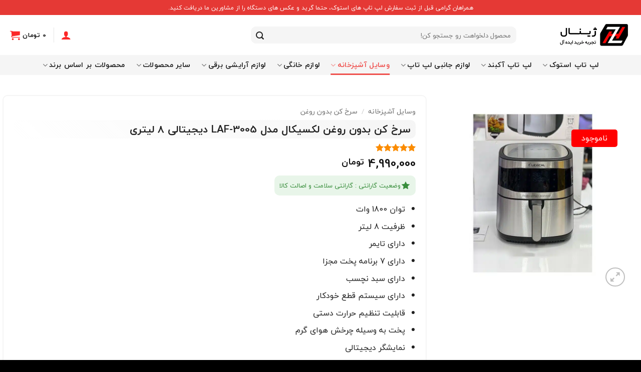

--- FILE ---
content_type: text/html; charset=UTF-8
request_url: https://zhinal.com/product/lexical-fryer-laf-3005/
body_size: 25537
content:
<!DOCTYPE html>
<!--[if IE 9 ]><html dir="rtl" lang="fa-IR" prefix="og: https://ogp.me/ns#" class="ie9 loading-site no-js"> <![endif]-->
<!--[if IE 8 ]><html dir="rtl" lang="fa-IR" prefix="og: https://ogp.me/ns#" class="ie8 loading-site no-js"> <![endif]-->
<!--[if (gte IE 9)|!(IE)]><!--><html dir="rtl" lang="fa-IR" prefix="og: https://ogp.me/ns#" class="loading-site no-js"> <!--<![endif]--><head><meta charset="UTF-8" /><meta name="viewport" content="width=device-width, initial-scale=1.0, maximum-scale=1.0, user-scalable=no" /><link rel="profile" href="http://gmpg.org/xfn/11" /><link rel="pingback" href="https://zhinal.com/xmlrpc.php" /><meta name="viewport" content="width=device-width, initial-scale=1" /><title>سرخ کن بدون روغن لکسیکال مدل LAF-3005 دیجیتالی 8 لیتری</title><meta name="description" content="توان 1800 وات ظرفیت 8 لیتر دارای تایمر دارای 7 برنامه پخت مجزا دارای سبد نچسب دارای سیستم قطع خودکار قابلیت تنظیم حرارت دستی پخت به وسیله چرخش هوای گرم نمایشگر دیجیتالی"/><meta name="robots" content="follow, index, max-snippet:-1, max-video-preview:-1, max-image-preview:large"/><link rel="canonical" href="https://zhinal.com/product/lexical-fryer-laf-3005/" /><meta property="og:locale" content="fa_IR" /><meta property="og:type" content="product" /><meta property="og:title" content="سرخ کن بدون روغن لکسیکال مدل LAF-3005 دیجیتالی 8 لیتری" /><meta property="og:description" content="توان 1800 وات ظرفیت 8 لیتر دارای تایمر دارای 7 برنامه پخت مجزا دارای سبد نچسب دارای سیستم قطع خودکار قابلیت تنظیم حرارت دستی پخت به وسیله چرخش هوای گرم نمایشگر دیجیتالی" /><meta property="og:url" content="https://zhinal.com/product/lexical-fryer-laf-3005/" /><meta property="og:site_name" content="ژینال" /><meta property="og:updated_time" content="2026-01-23T12:00:53+03:30" /><meta property="og:image" content="https://zhinal.com/wp-content/uploads/2022/07/lexical.jpg" /><meta property="og:image:secure_url" content="https://zhinal.com/wp-content/uploads/2022/07/lexical.jpg" /><meta property="og:image:width" content="800" /><meta property="og:image:height" content="800" /><meta property="og:image:alt" content="سرخ کن لکسیکال" /><meta property="og:image:type" content="image/jpeg" /><meta property="product:brand" content="لکسیکال Lexical" /><meta property="product:price:amount" content="49900000" /><meta property="product:price:currency" content="IRR" /><meta property="product:retailer_item_id" content="2800000561814" /><meta name="twitter:card" content="summary_large_image" /><meta name="twitter:title" content="سرخ کن بدون روغن لکسیکال مدل LAF-3005 دیجیتالی 8 لیتری" /><meta name="twitter:description" content="توان 1800 وات ظرفیت 8 لیتر دارای تایمر دارای 7 برنامه پخت مجزا دارای سبد نچسب دارای سیستم قطع خودکار قابلیت تنظیم حرارت دستی پخت به وسیله چرخش هوای گرم نمایشگر دیجیتالی" /><meta name="twitter:image" content="https://zhinal.com/wp-content/uploads/2022/07/lexical.jpg" /><meta name="twitter:label1" content="قیمت" /><meta name="twitter:data1" content="4,990,000&nbsp;تومان" /><meta name="twitter:label2" content="دسترسی" /><meta name="twitter:data2" content="در انبار موجود نمی باشد" /> <script type="application/ld+json" class="rank-math-schema-pro">{"@context":"https://schema.org","@graph":[{"@type":"Organization","@id":"https://zhinal.com/#organization","name":"\u0698\u06cc\u0646\u0627\u0644","url":"https://zhinal.com","logo":{"@type":"ImageObject","@id":"https://zhinal.com/#logo","url":"https://zhinal.com/wp-content/uploads/2021/05/zhinal-logo2-1.png","contentUrl":"https://zhinal.com/wp-content/uploads/2021/05/zhinal-logo2-1.png","caption":"\u0698\u06cc\u0646\u0627\u0644","inLanguage":"fa-IR","width":"300","height":"100"}},{"@type":"WebSite","@id":"https://zhinal.com/#website","url":"https://zhinal.com","name":"\u0698\u06cc\u0646\u0627\u0644","publisher":{"@id":"https://zhinal.com/#organization"},"inLanguage":"fa-IR"},{"@type":"ImageObject","@id":"https://zhinal.com/wp-content/uploads/2022/07/lexical.jpg","url":"https://zhinal.com/wp-content/uploads/2022/07/lexical.jpg","width":"800","height":"800","caption":"\u0633\u0631\u062e \u06a9\u0646 \u0644\u06a9\u0633\u06cc\u06a9\u0627\u0644","inLanguage":"fa-IR"},{"@type":"BreadcrumbList","@id":"https://zhinal.com/product/lexical-fryer-laf-3005/#breadcrumb","itemListElement":[{"@type":"ListItem","position":"1","item":{"@id":"https://zhinal.com","name":"\u0698\u06cc\u0646\u0627\u0644"}},{"@type":"ListItem","position":"2","item":{"@id":"https://zhinal.com/product-category/kitchen-appliances/","name":"\u0648\u0633\u0627\u06cc\u0644 \u0622\u0634\u067e\u0632\u062e\u0627\u0646\u0647"}},{"@type":"ListItem","position":"3","item":{"@id":"https://zhinal.com/product/lexical-fryer-laf-3005/","name":"\u0633\u0631\u062e \u06a9\u0646 \u0628\u062f\u0648\u0646 \u0631\u0648\u063a\u0646 \u0644\u06a9\u0633\u06cc\u06a9\u0627\u0644 \u0645\u062f\u0644 LAF-3005 \u062f\u06cc\u062c\u06cc\u062a\u0627\u0644\u06cc 8 \u0644\u06cc\u062a\u0631\u06cc"}}]},{"@type":"ItemPage","@id":"https://zhinal.com/product/lexical-fryer-laf-3005/#webpage","url":"https://zhinal.com/product/lexical-fryer-laf-3005/","name":"\u0633\u0631\u062e \u06a9\u0646 \u0628\u062f\u0648\u0646 \u0631\u0648\u063a\u0646 \u0644\u06a9\u0633\u06cc\u06a9\u0627\u0644 \u0645\u062f\u0644 LAF-3005 \u062f\u06cc\u062c\u06cc\u062a\u0627\u0644\u06cc 8 \u0644\u06cc\u062a\u0631\u06cc","datePublished":"2024-01-08T18:18:10+03:30","dateModified":"2026-01-23T12:00:53+03:30","isPartOf":{"@id":"https://zhinal.com/#website"},"primaryImageOfPage":{"@id":"https://zhinal.com/wp-content/uploads/2022/07/lexical.jpg"},"inLanguage":"fa-IR","breadcrumb":{"@id":"https://zhinal.com/product/lexical-fryer-laf-3005/#breadcrumb"}},{"@type":"Product","brand":{"@type":"Brand","name":"\u0644\u06a9\u0633\u06cc\u06a9\u0627\u0644 Lexical"},"name":"\u0633\u0631\u062e \u06a9\u0646 \u0628\u062f\u0648\u0646 \u0631\u0648\u063a\u0646 \u0644\u06a9\u0633\u06cc\u06a9\u0627\u0644 \u0645\u062f\u0644 LAF-3005 \u062f\u06cc\u062c\u06cc\u062a\u0627\u0644\u06cc 8 \u0644\u06cc\u062a\u0631\u06cc","description":"\u062a\u0648\u0627\u0646 1800 \u0648\u0627\u062a \u0638\u0631\u0641\u06cc\u062a 8 \u0644\u06cc\u062a\u0631 \u062f\u0627\u0631\u0627\u06cc \u062a\u0627\u06cc\u0645\u0631 \u062f\u0627\u0631\u0627\u06cc 7 \u0628\u0631\u0646\u0627\u0645\u0647 \u067e\u062e\u062a \u0645\u062c\u0632\u0627 \u062f\u0627\u0631\u0627\u06cc \u0633\u0628\u062f \u0646\u0686\u0633\u0628 \u062f\u0627\u0631\u0627\u06cc \u0633\u06cc\u0633\u062a\u0645 \u0642\u0637\u0639 \u062e\u0648\u062f\u06a9\u0627\u0631 \u0642\u0627\u0628\u0644\u06cc\u062a \u062a\u0646\u0638\u06cc\u0645 \u062d\u0631\u0627\u0631\u062a \u062f\u0633\u062a\u06cc \u067e\u062e\u062a \u0628\u0647 \u0648\u0633\u06cc\u0644\u0647 \u0686\u0631\u062e\u0634 \u0647\u0648\u0627\u06cc \u06af\u0631\u0645 \u0646\u0645\u0627\u06cc\u0634\u06af\u0631 \u062f\u06cc\u062c\u06cc\u062a\u0627\u0644\u06cc","sku":"2800000561814","category":"\u0648\u0633\u0627\u06cc\u0644 \u0622\u0634\u067e\u0632\u062e\u0627\u0646\u0647","mainEntityOfPage":{"@id":"https://zhinal.com/product/lexical-fryer-laf-3005/#webpage"},"weight":{"@type":"QuantitativeValue","unitCode":"KGM","value":"10"},"image":[{"@type":"ImageObject","url":"https://zhinal.com/wp-content/uploads/2022/07/lexical.jpg","height":"800","width":"800"}],"aggregateRating":{"@type":"AggregateRating","ratingValue":"5.00","bestRating":"5","ratingCount":"1","reviewCount":"1"},"review":[{"@type":"Review","@id":"https://zhinal.com/product/lexical-fryer-laf-3005/#li-comment-12163","description":"\u0645\u0646 \u0627\u0632 \u062e\u0631\u06cc\u062f\u0645 \u0627\u0632 \u0641\u0631\u0648\u0634\u06af\u0627\u062a\u0648\u0646 \u0648\u0627\u0642\u0639\u0627 \u0631\u0627\u0636\u06cc\u0645 \u062e\u06cc\u0644\u06cc \u0645\u062d\u0635\u0648\u0644 \u062e\u0648\u0628 \u0648 \u0628\u0627 \u06a9\u06cc\u0641\u06cc\u062a\u06cc \u0628\u0631\u0627\u0645 \u0627\u0631\u0633\u0627\u0644 \u0634\u062f\u0647","datePublished":"0000-00-00 00:00:00","reviewRating":{"@type":"Rating","ratingValue":"5","bestRating":"5","worstRating":"1"},"author":{"@type":"Person","name":"\u0646\u06af\u0627\u0631"}}],"offers":{"@type":"Offer","price":"49900000","priceCurrency":"IRR","priceValidUntil":"2027-12-31","availability":"http://schema.org/OutOfStock","itemCondition":"NewCondition","url":"https://zhinal.com/product/lexical-fryer-laf-3005/","seller":{"@type":"Organization","@id":"https://zhinal.com/","name":"\u0698\u06cc\u0646\u0627\u0644","url":"https://zhinal.com","logo":"https://zhinal.com/wp-content/uploads/2021/05/zhinal-logo2-1.png"}},"additionalProperty":[{"@type":"PropertyValue","name":"pa_brand","value":"\u0646\u062f\u0627\u0631\u062f"},{"@type":"PropertyValue","name":"pa_product-id","value":"2800000561815"},{"@type":"PropertyValue","name":"pa_power","value":"1800 \u0648\u0627\u062a"},{"@type":"PropertyValue","name":"pa_body-material","value":"\u0627\u0633\u062a\u06cc\u0644 \u0648 \u067e\u0644\u0627\u0633\u062a\u06cc\u06a9 \u0641\u0634\u0631\u062f\u0647"},{"@type":"PropertyValue","name":"pa_capacity","value":"8 \u0644\u06cc\u062a\u0631"},{"@type":"PropertyValue","name":"pa_number-of-programs","value":"7 \u0628\u0631\u0646\u0627\u0645\u0647 \u067e\u062e\u062a"},{"@type":"PropertyValue","name":"pa_device-capabilities","value":"\u062a\u0646\u0638\u06cc\u0645 \u062f\u0633\u062a\u06cc \u062a\u0627\u06cc\u0645 \u0648 \u062f\u0645\u0627, \u0639\u0645\u0644\u06a9\u0631\u062f \u067e\u062e\u062a \u0633\u06cc\u0628 \u0632\u0645\u06cc\u0646\u06cc\u060c \u06af\u0648\u0634\u062a\u060c \u0645\u0631\u063a\u060c \u0645\u0627\u0647\u06cc\u060c \u0633\u0628\u0632\u06cc\u062c\u0627\u062a\u060c \u0627\u0633\u0646\u06a9\u060c \u067e\u06cc\u062a\u0632\u0627\u060c \u062f\u0633\u0631\u060c \u0647\u0645\u0628\u0631\u06af\u0631\u060c \u0645\u06cc\u06af\u0648 \u0648, \u0641\u0646\u0627\u0648\u0631\u06cc \u06af\u0631\u062f\u0634 \u0647\u0648\u0627 \u0628\u0647 \u0635\u0648\u0631\u062a \u0647\u0645\u0647 \u062c\u0627\u0646\u0628\u0647, \u0642\u0627\u0628\u0644\u06cc\u062a \u062a\u0646\u0638\u06cc\u0645 \u062f\u0645\u0627 \u0648 \u062d\u0631\u0627\u0631\u062a, \u0642\u0627\u0628\u0644\u06cc\u062a \u062a\u0647\u06cc\u0647 \u067e\u06cc\u062a\u0632\u0627, \u0642\u0627\u0628\u0644\u06cc\u062a \u062e\u0634\u06a9 \u06a9\u0631\u062f\u0646 \u0645\u06cc\u0648\u0647 \u0648 \u0633\u0628\u0632\u06cc"},{"@type":"PropertyValue","name":"pa_device-features","value":"\u0628\u062f\u0646\u0647 \u0639\u0627\u06cc\u0642 \u0633\u0631\u062f, \u067e\u0627\u06cc\u0647 \u0636\u062f \u0644\u063a\u0632\u0634, \u062f\u0627\u0631\u0627\u06cc \u0627\u0644\u0645\u0646\u062a \u0647\u0627\u06cc \u0642\u0648\u06cc"},{"@type":"PropertyValue","name":"pa_automatic-shutdown-system","value":"\u062f\u0627\u0631\u062f"},{"@type":"PropertyValue","name":"pa_timer","value":"\u062f\u0627\u0631\u062f"},{"@type":"PropertyValue","name":"pa_screen-description","value":"\u0635\u0641\u062d\u0647 \u0646\u0645\u0627\u06cc\u0634 \u0644\u0645\u0633\u06cc"},{"@type":"PropertyValue","name":"pa_%d9%be%d9%86%d9%84-%d8%af%db%8c%d8%ac%db%8c%d8%aa%d8%a7%d9%84%db%8c","value":"\u062f\u0627\u0631\u0627\u06cc \u067e\u0646\u0644"}],"@id":"https://zhinal.com/product/lexical-fryer-laf-3005/#richSnippet"}]}</script> <link rel='prefetch' href='https://zhinal.com/wp-content/themes/flatsome/assets/js/flatsome.js?ver=e2eddd6c228105dac048' /><link rel='prefetch' href='https://zhinal.com/wp-content/themes/flatsome/assets/js/chunk.slider.js?ver=3.20.4' /><link rel='prefetch' href='https://zhinal.com/wp-content/themes/flatsome/assets/js/chunk.popups.js?ver=3.20.4' /><link rel='prefetch' href='https://zhinal.com/wp-content/themes/flatsome/assets/js/chunk.tooltips.js?ver=3.20.4' /><link rel='prefetch' href='https://zhinal.com/wp-content/themes/flatsome/assets/js/woocommerce.js?ver=1c9be63d628ff7c3ff4c' /><link rel="alternate" type="application/rss+xml" title="ژینال &raquo; خوراک" href="https://zhinal.com/feed/" /><link rel="alternate" type="application/rss+xml" title="ژینال &raquo; خوراک دیدگاه‌ها" href="https://zhinal.com/comments/feed/" /><link rel="alternate" type="application/rss+xml" title="ژینال &raquo; سرخ کن بدون روغن لکسیکال مدل LAF-3005 دیجیتالی 8 لیتری خوراک دیدگاه‌ها" href="https://zhinal.com/product/lexical-fryer-laf-3005/feed/" /><link data-optimized="2" rel="stylesheet" href="https://zhinal.com/wp-content/litespeed/css/dee786e5454a459788ead820561cf47e.css?ver=085ae" /> <script type="text/javascript" src="https://zhinal.com/wp-includes/js/jquery/jquery.min.js?ver=3.7.1" id="jquery-core-js"></script> <meta name="google-site-verification" content="1m0xOP18zcPOUDgap5LM7mfzawr5oKDkApd7c6xgulo" />	<noscript><style>.woocommerce-product-gallery{ opacity: 1 !important; }</style></noscript><link rel="icon" href="https://zhinal.com/wp-content/uploads/2020/09/cropped-logo-32x32.png" sizes="32x32" /><link rel="icon" href="https://zhinal.com/wp-content/uploads/2020/09/cropped-logo-192x192.png" sizes="192x192" /><link rel="apple-touch-icon" href="https://zhinal.com/wp-content/uploads/2020/09/cropped-logo-180x180.png" /><meta name="msapplication-TileImage" content="https://zhinal.com/wp-content/uploads/2020/09/cropped-logo-270x270.png" /><style id="kirki-inline-styles"></style></head><body class="rtl wp-singular product-template-default single single-product postid-19260 wp-custom-logo wp-theme-flatsome wp-child-theme-flatsome-child theme-flatsome woocommerce woocommerce-page woocommerce-no-js full-width lightbox nav-dropdown-has-arrow mobile-submenu-slide mobile-submenu-slide-levels-1"><a class="skip-link screen-reader-text" href="#main">Skip to content</a><div id="wrapper"><header id="header" class="header has-sticky sticky-jump"><div class="header-wrapper"><div id="top-bar" class="header-top hide-for-sticky nav-dark flex-has-center"><div class="flex-row container"><div class="flex-col hide-for-medium flex-left"><ul class="nav nav-left medium-nav-center nav-small  nav-divided"></ul></div><div class="flex-col hide-for-medium flex-center"><ul class="nav nav-center nav-small  nav-divided"><li class="html custom html_topbar_left">همراهان گرامی قبل از ثبت سفارش لپ تاپ های استوک، حتما گرید و عکس های دستگاه را از مشاورین ما دریافت کنید.</li></ul></div><div class="flex-col hide-for-medium flex-right"><ul class="nav top-bar-nav nav-right nav-small  nav-divided"></ul></div><div class="flex-col show-for-medium flex-grow"><ul class="nav nav-center nav-small mobile-nav  nav-divided"><li class="html custom html_topbar_left">همراهان گرامی قبل از ثبت سفارش لپ تاپ های استوک، حتما گرید و عکس های دستگاه را از مشاورین ما دریافت کنید.</li></ul></div></div></div><div id="masthead" class="header-main "><div class="header-inner flex-row container logo-left medium-logo-center" role="navigation"><div id="logo" class="flex-col logo"><a href="https://zhinal.com/" title="ژینال - فروشگاه لوازم الکترونیکی ، لوازم خانه و آشپزخانه" rel="home">
<picture class="header_logo header-logo">
<source type="image/webp" srcset="https://zhinal.com/wp-content/uploads/2021/05/zhinal-logo2-1.png.webp"/>
<img width="300" height="100" src="https://zhinal.com/wp-content/uploads/2021/05/zhinal-logo2-1.png" alt="ژینال"/>
</picture>
<picture class="header-logo-dark">
<source type="image/webp" srcset="https://zhinal.com/wp-content/uploads/2021/05/zhinal-logo2-1.png.webp"/>
<img width="300" height="100" src="https://zhinal.com/wp-content/uploads/2021/05/zhinal-logo2-1.png" alt="ژینال"/>
</picture>
</a></div><div class="flex-col show-for-medium flex-left"><ul class="mobile-nav nav nav-left "><li class="nav-icon has-icon">
<a href="#" class="is-small" data-open="#main-menu" data-pos="left" data-bg="main-menu-overlay" role="button" aria-label="Menu" aria-controls="main-menu" aria-expanded="false" aria-haspopup="dialog" data-flatsome-role-button>
<i class="icon-menu" aria-hidden="true"></i>					</a></li></ul></div><div class="flex-col hide-for-medium flex-left
flex-grow"><ul class="header-nav header-nav-main nav nav-left  nav-line-bottom nav-uppercase" ><li class="header-search-form search-form html relative has-icon"><div class="header-search-form-wrapper"><div class="searchform-wrapper ux-search-box relative form-flat is-normal"><form role="search" method="get" class="searchform" action="https://zhinal.com/"><div class="flex-row relative"><div class="flex-col flex-grow">
<label class="screen-reader-text" for="woocommerce-product-search-field-0">جستجو برای:</label>
<input type="search" id="woocommerce-product-search-field-0" class="search-field mb-0" placeholder="محصول دلخواهت رو جستجو کن!" value="" name="s" />
<input type="hidden" name="post_type" value="product" /></div><div class="flex-col">
<button type="submit" value="جستجو" class="ux-search-submit submit-button secondary button  icon mb-0" aria-label="ارسال">
<i class="icon-search" aria-hidden="true"></i>			</button></div></div><div class="live-search-results text-left z-top"></div></form></div></div></li></ul></div><div class="flex-col hide-for-medium flex-right"><ul class="header-nav header-nav-main nav nav-right  nav-line-bottom nav-uppercase"><li class="account-item has-icon"><a href="https://zhinal.com/my-account/" class="nav-top-link nav-top-not-logged-in is-small is-small" title="ورود" aria-label="ورود">
<i class="icon-user" aria-hidden="true"></i>	</a></li><li class="header-divider"></li><li class="cart-item has-icon"><a href="https://zhinal.com/cart/" class="header-cart-link nav-top-link is-small off-canvas-toggle" title="سبد خرید" aria-label="مشاهده سبد خرید" aria-expanded="false" aria-haspopup="dialog" role="button" data-open="#cart-popup" data-class="off-canvas-cart" data-pos="right" aria-controls="cart-popup" data-flatsome-role-button><span class="header-cart-title">
<span class="cart-price"><span class="woocommerce-Price-amount amount"><bdi>0&nbsp;<span class="woocommerce-Price-currencySymbol">تومان</span></bdi></span></span>
</span><i class="icon-shopping-cart" aria-hidden="true" data-icon-label="0"></i>  </a><div id="cart-popup" class="mfp-hide"><div class="cart-popup-inner inner-padding cart-popup-inner--sticky"><div class="cart-popup-title text-center">
<span class="heading-font uppercase">سبد خرید</span><div class="is-divider"></div></div><div class="widget_shopping_cart"><div class="widget_shopping_cart_content"><div class="ux-mini-cart-empty flex flex-row-col text-center pt pb"><div class="ux-mini-cart-empty-icon">
<svg aria-hidden="true" xmlns="http://www.w3.org/2000/svg" viewBox="0 0 17 19" style="opacity:.1;height:80px;">
<path d="M8.5 0C6.7 0 5.3 1.2 5.3 2.7v2H2.1c-.3 0-.6.3-.7.7L0 18.2c0 .4.2.8.6.8h15.7c.4 0 .7-.3.7-.7v-.1L15.6 5.4c0-.3-.3-.6-.7-.6h-3.2v-2c0-1.6-1.4-2.8-3.2-2.8zM6.7 2.7c0-.8.8-1.4 1.8-1.4s1.8.6 1.8 1.4v2H6.7v-2zm7.5 3.4 1.3 11.5h-14L2.8 6.1h2.5v1.4c0 .4.3.7.7.7.4 0 .7-.3.7-.7V6.1h3.5v1.4c0 .4.3.7.7.7s.7-.3.7-.7V6.1h2.6z" fill-rule="evenodd" clip-rule="evenodd" fill="currentColor"></path>
</svg></div><p class="woocommerce-mini-cart__empty-message empty">سبد خرید شما خالی است.</p><p class="return-to-shop">
<a class="button primary wc-backward" href="https://zhinal.com/shop/">
بازگشت به فروشگاه				</a></p></div></div></div></div></div></li></ul></div><div class="flex-col show-for-medium flex-right"><ul class="mobile-nav nav nav-right "><li class="account-item has-icon">
<a href="https://zhinal.com/my-account/" class="account-link-mobile is-small" title="حساب کاربری من" aria-label="حساب کاربری من">
<i class="icon-user" aria-hidden="true"></i>	</a></li><li class="header-divider"></li><li class="cart-item has-icon"><a href="https://zhinal.com/cart/" class="header-cart-link nav-top-link is-small off-canvas-toggle" title="سبد خرید" aria-label="مشاهده سبد خرید" aria-expanded="false" aria-haspopup="dialog" role="button" data-open="#cart-popup" data-class="off-canvas-cart" data-pos="right" aria-controls="cart-popup" data-flatsome-role-button><i class="icon-shopping-cart" aria-hidden="true" data-icon-label="0"></i>  </a></li></ul></div></div></div><div id="wide-nav" class="header-bottom wide-nav flex-has-center"><div class="flex-row container"><div class="flex-col hide-for-medium flex-center"><ul class="nav header-nav header-bottom-nav nav-center  nav-line-bottom nav-size-medium nav-spacing-large nav-uppercase nav-prompts-overlay"><li id="menu-item-14969" class="menu-item menu-item-type-taxonomy menu-item-object-product_cat menu-item-has-children menu-item-14969 menu-item-design-default has-dropdown"><a href="https://zhinal.com/product-category/stoke-laptop/" class="nav-top-link" aria-expanded="false" aria-haspopup="menu">لپ تاپ استوک<i class="icon-angle-down" aria-hidden="true"></i></a><ul class="sub-menu nav-dropdown nav-dropdown-default"><li id="menu-item-29329" class="menu-item menu-item-type-custom menu-item-object-custom menu-item-has-children menu-item-29329 nav-dropdown-col"><a>بر اساس کاربری</a><ul class="sub-menu nav-column nav-dropdown-default"><li id="menu-item-29841" class="menu-item menu-item-type-taxonomy menu-item-object-product_cat menu-item-29841"><a href="https://zhinal.com/product-category/touchscreen-laptop/">لپ تاپ لمسی</a></li><li id="menu-item-28905" class="menu-item menu-item-type-taxonomy menu-item-object-product_cat menu-item-28905"><a href="https://zhinal.com/product-category/economical-laptop/">لپ تاپ اقتصادی</a></li><li id="menu-item-28939" class="menu-item menu-item-type-taxonomy menu-item-object-product_cat menu-item-28939"><a href="https://zhinal.com/product-category/student-laptop/">لپ تاپ دانشجویی</a></li><li id="menu-item-29843" class="menu-item menu-item-type-taxonomy menu-item-object-product_cat menu-item-29843"><a href="https://zhinal.com/product-category/detachable-laptop2in1/">لپ تاپ جدا شونده</a></li><li id="menu-item-28786" class="menu-item menu-item-type-taxonomy menu-item-object-product_cat menu-item-28786"><a href="https://zhinal.com/product-category/stock-windows-tablet/">تبلت ویندوز استوک</a></li><li id="menu-item-31007" class="menu-item menu-item-type-taxonomy menu-item-object-product_cat menu-item-31007"><a href="https://zhinal.com/product-category/laptop-with-sim-card-slot/">لپ تاپ سیم کارت خور</a></li><li id="menu-item-28897" class="menu-item menu-item-type-taxonomy menu-item-object-product_cat menu-item-28897"><a href="https://zhinal.com/product-category/stock-gaming-laptop/">لپ تاپ استوک گیمینگ</a></li><li id="menu-item-33308" class="menu-item menu-item-type-taxonomy menu-item-object-product_cat menu-item-33308"><a href="https://zhinal.com/product-category/hp-laptop-with-sim-card-slot/">لپ تاپ اچ پی سیم کارت خور</a></li></ul></li><li id="menu-item-28898" class="menu-item menu-item-type-custom menu-item-object-custom menu-item-has-children menu-item-28898 nav-dropdown-col"><a>بر اساس برند</a><ul class="sub-menu nav-column nav-dropdown-default"><li id="menu-item-28614" class="menu-item menu-item-type-taxonomy menu-item-object-product_cat menu-item-28614"><a href="https://zhinal.com/product-category/microsoft-stock-laptop/">سرفیس استوک</a></li><li id="menu-item-28632" class="menu-item menu-item-type-taxonomy menu-item-object-product_cat menu-item-28632"><a href="https://zhinal.com/product-category/stock-dell-laptop/">لپ تاپ استوک دل</a></li><li id="menu-item-28643" class="menu-item menu-item-type-taxonomy menu-item-object-product_cat menu-item-28643"><a href="https://zhinal.com/product-category/apple-stock-laptop/">لپ تاپ استوک اپل</a></li><li id="menu-item-15893" class="menu-item menu-item-type-taxonomy menu-item-object-product_cat menu-item-15893"><a href="https://zhinal.com/product-category/lenovo-laptop-stock/">لپ تاپ لنوو استوک</a></li><li id="menu-item-15755" class="menu-item menu-item-type-taxonomy menu-item-object-product_cat menu-item-15755"><a href="https://zhinal.com/product-category/stock-hp-laptop/">لپ تاپ استوک اچ پی</a></li><li id="menu-item-28613" class="menu-item menu-item-type-taxonomy menu-item-object-product_cat menu-item-28613"><a href="https://zhinal.com/product-category/asus-stock-laptop/">لپ تاپ ایسوس استوک</a></li></ul></li><li id="menu-item-28899" class="menu-item menu-item-type-custom menu-item-object-custom menu-item-has-children menu-item-28899 nav-dropdown-col"><a>بر اساس پردازنده</a><ul class="sub-menu nav-column nav-dropdown-default"><li id="menu-item-28915" class="menu-item menu-item-type-taxonomy menu-item-object-product_cat menu-item-28915"><a href="https://zhinal.com/product-category/laptop-stock-core-i5/">لپ تاپ استوک core i5</a></li><li id="menu-item-28900" class="menu-item menu-item-type-taxonomy menu-item-object-product_cat menu-item-28900"><a href="https://zhinal.com/product-category/laptop-stock-core-i7/">لپ تاپ استوک core i7</a></li><li id="menu-item-29842" class="menu-item menu-item-type-taxonomy menu-item-object-product_cat menu-item-29842"><a href="https://zhinal.com/product-category/laptop-stock-core-i9/">لپ تاپ استوک core i9</a></li></ul></li><li id="menu-item-33832" class="menu-item menu-item-type-custom menu-item-object-custom menu-item-has-children menu-item-33832 nav-dropdown-col"><a>مدل‌های خاص</a><ul class="sub-menu nav-column nav-dropdown-default"><li id="menu-item-33839" class="menu-item menu-item-type-taxonomy menu-item-object-product_cat menu-item-33839"><a href="https://zhinal.com/product-category/surface-pro-7/">سرفیس پرو 7</a></li><li id="menu-item-33834" class="menu-item menu-item-type-taxonomy menu-item-object-product_cat menu-item-33834"><a href="https://zhinal.com/product-category/laptop-hp-envy/">لپ تاپ اچ پی انوی</a></li><li id="menu-item-33837" class="menu-item menu-item-type-taxonomy menu-item-object-product_cat menu-item-33837"><a href="https://zhinal.com/product-category/laptop-hp-victus/">لپ تاپ اچ پی ویکتوس</a></li><li id="menu-item-33835" class="menu-item menu-item-type-taxonomy menu-item-object-product_cat menu-item-33835"><a href="https://zhinal.com/product-category/hp-omen/">لپ تاپ اچ پی اومن</a></li><li id="menu-item-33838" class="menu-item menu-item-type-taxonomy menu-item-object-product_cat menu-item-33838"><a href="https://zhinal.com/product-category/hp-zbook/">لپ تاپ اچ پی زدبوک</a></li><li id="menu-item-33833" class="menu-item menu-item-type-taxonomy menu-item-object-product_cat menu-item-33833"><a href="https://zhinal.com/product-category/laptop-hp-elitebook/">لپ تاپ اچ پی الیت بوک</a></li><li id="menu-item-33836" class="menu-item menu-item-type-taxonomy menu-item-object-product_cat menu-item-33836"><a href="https://zhinal.com/product-category/hp-pavilion/">لپ تاپ اچ پی پاویلیون</a></li></ul></li></ul></li><li id="menu-item-28908" class="menu-item menu-item-type-taxonomy menu-item-object-product_cat menu-item-has-children menu-item-28908 menu-item-design-default has-dropdown"><a href="https://zhinal.com/product-category/laptop/" class="nav-top-link" aria-expanded="false" aria-haspopup="menu">لپ تاپ آکبند<i class="icon-angle-down" aria-hidden="true"></i></a><ul class="sub-menu nav-dropdown nav-dropdown-default"><li id="menu-item-28911" class="menu-item menu-item-type-taxonomy menu-item-object-product_cat menu-item-28911"><a href="https://zhinal.com/product-category/asus-laptop/">لپ تاپ ایسوس</a></li><li id="menu-item-28910" class="menu-item menu-item-type-taxonomy menu-item-object-product_cat menu-item-28910"><a href="https://zhinal.com/product-category/microsoft-laptop/">سرفیس مایکروسافت آکبند</a></li></ul></li><li id="menu-item-28913" class="menu-item menu-item-type-taxonomy menu-item-object-product_cat menu-item-has-children menu-item-28913 menu-item-design-default has-dropdown"><a href="https://zhinal.com/product-category/laptop-accessories/" class="nav-top-link" aria-expanded="false" aria-haspopup="menu">لوازم جانبی لپ تاپ<i class="icon-angle-down" aria-hidden="true"></i></a><ul class="sub-menu nav-dropdown nav-dropdown-default"><li id="menu-item-29394" class="menu-item menu-item-type-taxonomy menu-item-object-product_cat menu-item-has-children menu-item-29394 nav-dropdown-col"><a href="https://zhinal.com/product-category/surface-accessories/">لوازم جانبی سرفیس</a><ul class="sub-menu nav-column nav-dropdown-default"><li id="menu-item-39271" class="menu-item menu-item-type-taxonomy menu-item-object-product_cat menu-item-39271"><a href="https://zhinal.com/product-category/surface-keyboard/">کیبورد سرفیس</a></li><li id="menu-item-28914" class="menu-item menu-item-type-taxonomy menu-item-object-product_cat menu-item-28914"><a href="https://zhinal.com/product-category/surface-pen-tip/">نوک قلم سرفیس</a></li></ul></li><li id="menu-item-30091" class="menu-item menu-item-type-taxonomy menu-item-object-product_cat menu-item-has-children menu-item-30091 nav-dropdown-col"><a href="https://zhinal.com/product-category/laptop-pen/">قلم لپ تاپ</a><ul class="sub-menu nav-column nav-dropdown-default"><li id="menu-item-30090" class="menu-item menu-item-type-taxonomy menu-item-object-product_cat menu-item-30090"><a href="https://zhinal.com/product-category/surface-pen/">قلم سرفیس</a></li><li id="menu-item-30094" class="menu-item menu-item-type-taxonomy menu-item-object-product_cat menu-item-30094"><a href="https://zhinal.com/product-category/surfacepro-7-pen/">قلم سرفیس پرو 7</a></li><li id="menu-item-30092" class="menu-item menu-item-type-taxonomy menu-item-object-product_cat menu-item-30092"><a href="https://zhinal.com/product-category/hp-laptop-pen/">قلم لپ تاپ اچ پی</a></li></ul></li></ul></li><li id="menu-item-14983" class="menu-item menu-item-type-taxonomy menu-item-object-product_cat current-product-ancestor current-menu-parent current-product-parent menu-item-has-children menu-item-14983 active menu-item-design-default has-dropdown"><a href="https://zhinal.com/product-category/kitchen-appliances/" class="nav-top-link" aria-expanded="false" aria-haspopup="menu">وسایل آشپزخانه<i class="icon-angle-down" aria-hidden="true"></i></a><ul class="sub-menu nav-dropdown nav-dropdown-default"><li id="menu-item-29491" class="menu-item menu-item-type-custom menu-item-object-custom menu-item-has-children menu-item-29491 nav-dropdown-col"><a>لوازم غیر برقی</a><ul class="sub-menu nav-column nav-dropdown-default"><li id="menu-item-28841" class="menu-item menu-item-type-taxonomy menu-item-object-product_cat menu-item-28841"><a href="https://zhinal.com/product-category/zio-pot/">قابلمه زیو</a></li><li id="menu-item-28779" class="menu-item menu-item-type-taxonomy menu-item-object-product_cat menu-item-28779"><a href="https://zhinal.com/product-category/gas-pressure-cooker/">زودپز گازی</a></li><li id="menu-item-38402" class="menu-item menu-item-type-taxonomy menu-item-object-product_cat menu-item-38402"><a href="https://zhinal.com/product-category/tea-flask/">فلاسک چای</a></li><li id="menu-item-28744" class="menu-item menu-item-type-taxonomy menu-item-object-product_cat menu-item-28744"><a href="https://zhinal.com/product-category/granite-pot/">قابلمه گرانیتی</a></li><li id="menu-item-14999" class="menu-item menu-item-type-taxonomy menu-item-object-product_cat menu-item-14999"><a href="https://zhinal.com/product-category/cookware-set/">سرویس قابلمه</a></li><li id="menu-item-28842" class="menu-item menu-item-type-taxonomy menu-item-object-product_cat menu-item-28842"><a href="https://zhinal.com/product-category/korkmaz-stainless-steel-pot/">قابلمه استیل کرکماز</a></li><li id="menu-item-28739" class="menu-item menu-item-type-taxonomy menu-item-object-product_cat menu-item-28739"><a href="https://zhinal.com/product-category/steel-pot-service/">سرویس قابلمه استیل</a></li><li id="menu-item-28840" class="menu-item menu-item-type-taxonomy menu-item-object-product_cat menu-item-28840"><a href="https://zhinal.com/product-category/life-smile-pot/">قابلمه لایف اسمایل</a></li><li id="menu-item-29530" class="menu-item menu-item-type-taxonomy menu-item-object-product_cat menu-item-29530"><a href="https://zhinal.com/product-category/unique-cutlery-set/">قاشق چنگال یونیک</a></li><li id="menu-item-15000" class="menu-item menu-item-type-taxonomy menu-item-object-product_cat menu-item-15000"><a href="https://zhinal.com/product-category/spoon-fork/">سرویس قاشق چنگال</a></li></ul></li><li id="menu-item-29490" class="menu-item menu-item-type-custom menu-item-object-custom menu-item-has-children menu-item-29490 nav-dropdown-col"><a>لوازم پخت و پز</a><ul class="sub-menu nav-column nav-dropdown-default"><li id="menu-item-14991" class="menu-item menu-item-type-taxonomy menu-item-object-product_cat menu-item-14991"><a href="https://zhinal.com/product-category/food-processor/">غذاساز</a></li><li id="menu-item-28741" class="menu-item menu-item-type-taxonomy menu-item-object-product_cat menu-item-28741"><a href="https://zhinal.com/product-category/rice-cooker/">پلوپز برقی</a></li><li id="menu-item-28817" class="menu-item menu-item-type-taxonomy menu-item-object-product_cat menu-item-28817"><a href="https://zhinal.com/product-category/double-pressure-cooker/">زودپز دوقلو</a></li><li id="menu-item-14990" class="menu-item menu-item-type-taxonomy menu-item-object-product_cat menu-item-14990"><a href="https://zhinal.com/product-category/electric-pressure-cooker/">زودپز برقی</a></li><li id="menu-item-17841" class="menu-item menu-item-type-taxonomy menu-item-object-product_cat menu-item-17841"><a href="https://zhinal.com/product-category/sandwich-maker/">ساندویچ ساز</a></li><li id="menu-item-29846" class="menu-item menu-item-type-taxonomy menu-item-object-product_cat menu-item-29846"><a href="https://zhinal.com/product-category/multifunction-rice-cooker/">پلوپز چندکاره</a></li><li id="menu-item-28843" class="menu-item menu-item-type-taxonomy menu-item-object-product_cat menu-item-28843"><a href="https://zhinal.com/product-category/dual-zone-air-fryer/">سرخ کن دوقلو</a></li><li id="menu-item-29453" class="menu-item menu-item-type-taxonomy menu-item-object-product_cat menu-item-29453"><a href="https://zhinal.com/product-category/single-function-food-processor/">غذاساز تک کاره</a></li><li id="menu-item-20079" class="menu-item menu-item-type-taxonomy menu-item-object-product_cat current-product-ancestor current-menu-parent current-product-parent menu-item-20079 active"><a href="https://zhinal.com/product-category/electric-fryer/">سرخ کن بدون روغن</a></li></ul></li><li id="menu-item-14984" class="menu-item menu-item-type-custom menu-item-object-custom menu-item-has-children menu-item-14984 nav-dropdown-col"><a>نوشیدنی ساز ها</a><ul class="sub-menu nav-column nav-dropdown-default"><li id="menu-item-14987" class="menu-item menu-item-type-taxonomy menu-item-object-product_cat menu-item-14987"><a href="https://zhinal.com/product-category/tea-maker/">چای ساز</a></li><li id="menu-item-28733" class="menu-item menu-item-type-taxonomy menu-item-object-product_cat menu-item-28733"><a href="https://zhinal.com/product-category/electric-kettle/">کتری برقی</a></li><li id="menu-item-14995" class="menu-item menu-item-type-taxonomy menu-item-object-product_cat menu-item-14995"><a href="https://zhinal.com/product-category/electric-blender/">مخلوط کن</a></li><li id="menu-item-14985" class="menu-item menu-item-type-taxonomy menu-item-object-product_cat menu-item-14985"><a href="https://zhinal.com/product-category/juicer/">آبمیوه گیری</a></li><li id="menu-item-23029" class="menu-item menu-item-type-taxonomy menu-item-object-product_cat menu-item-23029"><a href="https://zhinal.com/product-category/smotimaker/">اسموتی ساز</a></li><li id="menu-item-38403" class="menu-item menu-item-type-taxonomy menu-item-object-product_cat menu-item-38403"><a href="https://zhinal.com/product-category/citrus-juicer/">آب مرکبات گیر</a></li><li id="menu-item-14993" class="menu-item menu-item-type-taxonomy menu-item-object-product_cat menu-item-14993"><a href="https://zhinal.com/product-category/coffee-maker/">قهوه ساز برقی</a></li><li id="menu-item-28748" class="menu-item menu-item-type-taxonomy menu-item-object-product_cat menu-item-28748"><a href="https://zhinal.com/product-category/electric-espresso-maker/">اسپرسوساز برقی</a></li><li id="menu-item-28670" class="menu-item menu-item-type-taxonomy menu-item-object-product_cat menu-item-28670"><a href="https://zhinal.com/product-category/single-function-juicer/">آبمیوه گیری تک کاره</a></li><li id="menu-item-28671" class="menu-item menu-item-type-taxonomy menu-item-object-product_cat menu-item-28671"><a href="https://zhinal.com/product-category/4-function-juicer/">آبمیوه گیری چهار کاره</a></li></ul></li><li id="menu-item-33840" class="menu-item menu-item-type-custom menu-item-object-custom menu-item-has-children menu-item-33840 nav-dropdown-col"><a>محصولات خاص</a><ul class="sub-menu nav-column nav-dropdown-default"><li id="menu-item-33842" class="menu-item menu-item-type-taxonomy menu-item-object-product_cat menu-item-33842"><a href="https://zhinal.com/product-category/arshia-electric-chopper/">خردکن عرشیا</a></li><li id="menu-item-33843" class="menu-item menu-item-type-taxonomy menu-item-object-product_cat menu-item-33843"><a href="https://zhinal.com/product-category/arshia-pressure-cooker/">زودپز عرشیا</a></li><li id="menu-item-38435" class="menu-item menu-item-type-taxonomy menu-item-object-product_cat menu-item-38435"><a href="https://zhinal.com/product-category/electric-salad-maker/">سالادساز برقی</a></li><li id="menu-item-33848" class="menu-item menu-item-type-taxonomy menu-item-object-product_cat menu-item-33848"><a href="https://zhinal.com/product-category/geepas-electric-pressure-cooker/">زودپز جی پاس</a></li><li id="menu-item-33845" class="menu-item menu-item-type-taxonomy menu-item-object-product_cat menu-item-33845"><a href="https://zhinal.com/product-category/tefal-air-fryer/">سرخ کن تفال</a></li><li id="menu-item-33841" class="menu-item menu-item-type-taxonomy menu-item-object-product_cat menu-item-33841"><a href="https://zhinal.com/product-category/arshia-air-fryer/">سرخ کن عرشیا</a></li><li id="menu-item-33844" class="menu-item menu-item-type-taxonomy menu-item-object-product_cat menu-item-33844"><a href="https://zhinal.com/product-category/phillips-fryer/">سرخ کن فیلیپس</a></li><li id="menu-item-33846" class="menu-item menu-item-type-taxonomy menu-item-object-product_cat menu-item-33846"><a href="https://zhinal.com/product-category/gosonic-air-fryer/">سرخ کن گوسونیک</a></li><li id="menu-item-33849" class="menu-item menu-item-type-taxonomy menu-item-object-product_cat menu-item-33849"><a href="https://zhinal.com/product-category/samavari-tea-maker/">چای ساز سماوری</a></li><li id="menu-item-33851" class="menu-item menu-item-type-taxonomy menu-item-object-product_cat menu-item-33851"><a href="https://zhinal.com/product-category/silvercrest-electric-chopper/">خردکن سیلور کرست</a></li></ul></li><li id="menu-item-29492" class="menu-item menu-item-type-custom menu-item-object-custom menu-item-has-children menu-item-29492 nav-dropdown-col"><a>سایر لوازم</a><ul class="sub-menu nav-column nav-dropdown-default"><li id="menu-item-30288" class="menu-item menu-item-type-taxonomy menu-item-object-product_cat menu-item-30288"><a href="https://zhinal.com/product-category/coffee-grinder/">آسیاب قهوه</a></li><li id="menu-item-14996" class="menu-item menu-item-type-taxonomy menu-item-object-product_cat menu-item-14996"><a href="https://zhinal.com/product-category/electric-mixer/">همزن برقی</a></li><li id="menu-item-14989" class="menu-item menu-item-type-taxonomy menu-item-object-product_cat menu-item-14989"><a href="https://zhinal.com/product-category/electric-food-chopper/">خردکن برقی</a></li><li id="menu-item-14988" class="menu-item menu-item-type-taxonomy menu-item-object-product_cat menu-item-14988"><a href="https://zhinal.com/product-category/meat-grinder/">چرخ گوشت</a></li><li id="menu-item-25755" class="menu-item menu-item-type-taxonomy menu-item-object-product_cat menu-item-25755"><a href="https://zhinal.com/product-category/electric-spice-grinder/">آسیاب برقی</a></li><li id="menu-item-28835" class="menu-item menu-item-type-taxonomy menu-item-object-product_cat menu-item-28835"><a href="https://zhinal.com/product-category/electric-steel-chopper/">خردکن استیل</a></li><li id="menu-item-14994" class="menu-item menu-item-type-taxonomy menu-item-object-product_cat menu-item-14994"><a href="https://zhinal.com/product-category/hand-blender/">گوشت کوب برقی</a></li><li id="menu-item-28669" class="menu-item menu-item-type-taxonomy menu-item-object-product_cat menu-item-28669"><a href="https://zhinal.com/product-category/hand-mixer/">همزن دستی برقی</a></li><li id="menu-item-28666" class="menu-item menu-item-type-taxonomy menu-item-object-product_cat menu-item-28666"><a href="https://zhinal.com/product-category/electric-stand-mixer/">همزن برقی کاسه دار</a></li><li id="menu-item-29489" class="menu-item menu-item-type-taxonomy menu-item-object-product_cat menu-item-29489"><a href="https://zhinal.com/product-category/single-function-hand-blender/">گوشت کوب برقی تک کاره</a></li></ul></li></ul></li><li id="menu-item-14974" class="menu-item menu-item-type-taxonomy menu-item-object-product_cat menu-item-has-children menu-item-14974 menu-item-design-default has-dropdown"><a href="https://zhinal.com/product-category/electrical-appliances/" class="nav-top-link" aria-expanded="false" aria-haspopup="menu">لوازم خانگی<i class="icon-angle-down" aria-hidden="true"></i></a><ul class="sub-menu nav-dropdown nav-dropdown-default"><li id="menu-item-14976" class="menu-item menu-item-type-taxonomy menu-item-object-product_cat menu-item-has-children menu-item-14976 nav-dropdown-col"><a href="https://zhinal.com/product-category/iron/">اتو بخار لباس</a><ul class="sub-menu nav-column nav-dropdown-default"><li id="menu-item-14977" class="menu-item menu-item-type-taxonomy menu-item-object-product_cat menu-item-14977"><a href="https://zhinal.com/product-category/press-iron/">اتو پرس</a></li><li id="menu-item-28849" class="menu-item menu-item-type-taxonomy menu-item-object-product_cat menu-item-28849"><a href="https://zhinal.com/product-category/travel-iron/">اتو مسافرتی</a></li><li id="menu-item-28692" class="menu-item menu-item-type-taxonomy menu-item-object-product_cat menu-item-28692"><a href="https://zhinal.com/product-category/steam-generator-iron/">اتو مخزن دار</a></li><li id="menu-item-28690" class="menu-item menu-item-type-taxonomy menu-item-object-product_cat menu-item-28690"><a href="https://zhinal.com/product-category/compact-steam-iron/">اتو بخار دستی</a></li><li id="menu-item-22781" class="menu-item menu-item-type-taxonomy menu-item-object-product_cat menu-item-22781"><a href="https://zhinal.com/product-category/ironing-stand/">اتو بخار ایستاده</a></li><li id="menu-item-29706" class="menu-item menu-item-type-taxonomy menu-item-object-product_cat menu-item-29706"><a href="https://zhinal.com/product-category/philips-standing-steam-iron/">اتو بخار ایستاده فیلیپس</a></li></ul></li><li id="menu-item-28714" class="menu-item menu-item-type-taxonomy menu-item-object-product_cat menu-item-has-children menu-item-28714 nav-dropdown-col"><a href="https://zhinal.com/product-category/vacuum-cleaner/">جارو برقی</a><ul class="sub-menu nav-column nav-dropdown-default"><li id="menu-item-28715" class="menu-item menu-item-type-taxonomy menu-item-object-product_cat menu-item-28715"><a href="https://zhinal.com/product-category/cordless-vacuum-cleaner/">جارو شارژی</a></li><li id="menu-item-28719" class="menu-item menu-item-type-taxonomy menu-item-object-product_cat menu-item-28719"><a href="https://zhinal.com/product-category/bosch-vacuum-cleaner/">جاروبرقی بوش</a></li><li id="menu-item-29004" class="menu-item menu-item-type-taxonomy menu-item-object-product_cat menu-item-29004"><a href="https://zhinal.com/product-category/vacuum-cleaner-aeg/">جاروبرقی AEG</a></li><li id="menu-item-29002" class="menu-item menu-item-type-taxonomy menu-item-object-product_cat menu-item-29002"><a href="https://zhinal.com/product-category/robotic-vacuum-cleaner/">جاروبرقی رباتیک</a></li><li id="menu-item-29003" class="menu-item menu-item-type-taxonomy menu-item-object-product_cat menu-item-29003"><a href="https://zhinal.com/product-category/stick-vacuum-cleaner/">جاروبرقی ایستاده</a></li><li id="menu-item-29006" class="menu-item menu-item-type-taxonomy menu-item-object-product_cat menu-item-29006"><a href="https://zhinal.com/product-category/bagless-vacuum-cleaner/">جاروبرقی مخزن دار</a></li></ul></li><li id="menu-item-29327" class="menu-item menu-item-type-custom menu-item-object-custom menu-item-has-children menu-item-29327 nav-dropdown-col"><a>سایر دسته ها</a><ul class="sub-menu nav-column nav-dropdown-default"><li id="menu-item-28732" class="menu-item menu-item-type-taxonomy menu-item-object-product_cat menu-item-28732"><a href="https://zhinal.com/product-category/salty-vapor/">بخارشو</a></li><li id="menu-item-28791" class="menu-item menu-item-type-taxonomy menu-item-object-product_cat menu-item-28791"><a href="https://zhinal.com/product-category/water-cooler/">آبسردکن</a></li><li id="menu-item-23028" class="menu-item menu-item-type-taxonomy menu-item-object-product_cat menu-item-23028"><a href="https://zhinal.com/product-category/fan/">پنکه برقی</a></li><li id="menu-item-14980" class="menu-item menu-item-type-taxonomy menu-item-object-product_cat menu-item-14980"><a href="https://zhinal.com/product-category/sewing-machine/">چرخ خیاطی</a></li><li id="menu-item-28864" class="menu-item menu-item-type-taxonomy menu-item-object-product_cat menu-item-28864"><a href="https://zhinal.com/product-category/ice-maker/">دستگاه یخ ساز</a></li><li id="menu-item-29711" class="menu-item menu-item-type-taxonomy menu-item-object-product_cat menu-item-29711"><a href="https://zhinal.com/product-category/karcher-steam-cleaners/">بخارشوی کارچر</a></li><li id="menu-item-29577" class="menu-item menu-item-type-taxonomy menu-item-object-product_cat menu-item-29577"><a href="https://zhinal.com/product-category/janome-sewing-machine/">چرخ خیاطی ژانومه</a></li></ul></li></ul></li><li id="menu-item-15007" class="menu-item menu-item-type-taxonomy menu-item-object-product_cat menu-item-has-children menu-item-15007 menu-item-design-default has-dropdown"><a href="https://zhinal.com/product-category/personal-electrical-appliances/" class="nav-top-link" aria-expanded="false" aria-haspopup="menu">لوازم آرایشی برقی<i class="icon-angle-down" aria-hidden="true"></i></a><ul class="sub-menu nav-dropdown nav-dropdown-default"><li id="menu-item-15006" class="menu-item menu-item-type-taxonomy menu-item-object-product_cat menu-item-has-children menu-item-15006 nav-dropdown-col"><a href="https://zhinal.com/product-category/hairdryer/">سشوار</a><ul class="sub-menu nav-column nav-dropdown-default"><li id="menu-item-30595" class="menu-item menu-item-type-taxonomy menu-item-object-product_cat menu-item-30595"><a href="https://zhinal.com/product-category/salon-hair-dryer/">سشوار سالنی</a></li><li id="menu-item-29393" class="menu-item menu-item-type-taxonomy menu-item-object-product_cat menu-item-29393"><a href="https://zhinal.com/product-category/philips-hair-dryer/">سشوار فیلیپس</a></li><li id="menu-item-28756" class="menu-item menu-item-type-taxonomy menu-item-object-product_cat menu-item-28756"><a href="https://zhinal.com/product-category/promax-hair-dryer/">سشوار پرومکس</a></li><li id="menu-item-28757" class="menu-item menu-item-type-taxonomy menu-item-object-product_cat menu-item-28757"><a href="https://zhinal.com/product-category/rotating-hair-dryer/">سشوار چرخشی</a></li><li id="menu-item-29396" class="menu-item menu-item-type-taxonomy menu-item-object-product_cat menu-item-29396"><a href="https://zhinal.com/product-category/babyliss-rotating-hair-dryer/">سشوار چرخشی بابلیس</a></li></ul></li><li id="menu-item-15004" class="menu-item menu-item-type-taxonomy menu-item-object-product_cat menu-item-has-children menu-item-15004 nav-dropdown-col"><a href="https://zhinal.com/product-category/hair-straighteners/">اتو مو</a><ul class="sub-menu nav-column nav-dropdown-default"><li id="menu-item-28753" class="menu-item menu-item-type-taxonomy menu-item-object-product_cat menu-item-28753"><a href="https://zhinal.com/product-category/keratin-hair-straightener/">اتو مو کراتینه</a></li><li id="menu-item-28754" class="menu-item menu-item-type-taxonomy menu-item-object-product_cat menu-item-28754"><a href="https://zhinal.com/product-category/ironing-remington/">اتو مو رمینگتون</a></li></ul></li><li id="menu-item-29328" class="menu-item menu-item-type-custom menu-item-object-custom menu-item-has-children menu-item-29328 nav-dropdown-col"><a>سایر دسته ها</a><ul class="sub-menu nav-column nav-dropdown-default"><li id="menu-item-15005" class="menu-item menu-item-type-taxonomy menu-item-object-product_cat menu-item-15005"><a href="https://zhinal.com/product-category/thermal-brush/">برس حرارتی</a></li><li id="menu-item-15008" class="menu-item menu-item-type-taxonomy menu-item-object-product_cat menu-item-15008"><a href="https://zhinal.com/product-category/shaving-machine/">ماشین اصلاح</a></li><li id="menu-item-29552" class="menu-item menu-item-type-taxonomy menu-item-object-product_cat menu-item-29552"><a href="https://zhinal.com/product-category/vgr-shaving-machine/">ماشین اصلاح وی جی آر</a></li><li id="menu-item-15003" class="menu-item menu-item-type-taxonomy menu-item-object-product_cat menu-item-15003"><a href="https://zhinal.com/product-category/epilating/">اپیلیدی ، اپیلاتور، بندانداز</a></li></ul></li></ul></li><li id="menu-item-28517" class="menu-item menu-item-type-custom menu-item-object-custom menu-item-has-children menu-item-28517 menu-item-design-default has-dropdown"><a class="nav-top-link" aria-expanded="false" aria-haspopup="menu">سایر محصولات<i class="icon-angle-down" aria-hidden="true"></i></a><ul class="sub-menu nav-dropdown nav-dropdown-default"><li id="menu-item-14972" class="menu-item menu-item-type-taxonomy menu-item-object-product_cat menu-item-14972"><a href="https://zhinal.com/product-category/power-bank/">پاور بانک</a></li><li id="menu-item-22645" class="menu-item menu-item-type-taxonomy menu-item-object-product_cat menu-item-22645"><a href="https://zhinal.com/product-category/purse/">کیف زنانه</a></li><li id="menu-item-23435" class="menu-item menu-item-type-taxonomy menu-item-object-product_cat menu-item-23435"><a href="https://zhinal.com/product-category/smart-watch/">ساعت هوشمند</a></li><li id="menu-item-28518" class="menu-item menu-item-type-taxonomy menu-item-object-product_cat menu-item-28518"><a href="https://zhinal.com/product-category/speaker/">اسپیکر و بلندگو</a></li><li id="menu-item-22646" class="menu-item menu-item-type-taxonomy menu-item-object-product_cat menu-item-22646"><a href="https://zhinal.com/product-category/laptop-bags/">کیف و کوله لپ تاپ</a></li></ul></li><li id="menu-item-28983" class="menu-item menu-item-type-custom menu-item-object-custom menu-item-has-children menu-item-28983 menu-item-design-default has-dropdown"><a class="nav-top-link" aria-expanded="false" aria-haspopup="menu">محصولات بر اساس برند<i class="icon-angle-down" aria-hidden="true"></i></a><ul class="sub-menu nav-dropdown nav-dropdown-default"><li id="menu-item-28990" class="menu-item menu-item-type-taxonomy menu-item-object-product_brand menu-item-28990"><a href="https://zhinal.com/brand/aeg/">آاگ aeg</a></li><li id="menu-item-28997" class="menu-item menu-item-type-taxonomy menu-item-object-product_brand menu-item-28997"><a href="https://zhinal.com/brand/zio/">زیو ZIO</a></li><li id="menu-item-15021" class="menu-item menu-item-type-taxonomy menu-item-object-product_brand menu-item-15021"><a href="https://zhinal.com/brand/fakir/">فکر Fakir</a></li><li id="menu-item-28988" class="menu-item menu-item-type-taxonomy menu-item-object-product_brand menu-item-28988"><a href="https://zhinal.com/brand/tefal/">تفال Tefal</a></li><li id="menu-item-28995" class="menu-item menu-item-type-taxonomy menu-item-object-product_brand menu-item-28995"><a href="https://zhinal.com/brand/braun/">براون Braun</a></li><li id="menu-item-15016" class="menu-item menu-item-type-taxonomy menu-item-object-product_brand menu-item-15016"><a href="https://zhinal.com/brand/bocsh/">بوش Bocsh</a></li><li id="menu-item-28985" class="menu-item menu-item-type-taxonomy menu-item-object-product_brand menu-item-28985"><a href="https://zhinal.com/brand/rugen/">روگن Rugen</a></li><li id="menu-item-28986" class="menu-item menu-item-type-taxonomy menu-item-object-product_brand menu-item-28986"><a href="https://zhinal.com/brand/fuma/">فوما FUMA</a></li><li id="menu-item-28991" class="menu-item menu-item-type-taxonomy menu-item-object-product_brand menu-item-28991"><a href="https://zhinal.com/brand/persia/">پرشیا Persia</a></li><li id="menu-item-28989" class="menu-item menu-item-type-taxonomy menu-item-object-product_brand menu-item-28989"><a href="https://zhinal.com/brand/sencor/">سنکور Sencor</a></li><li id="menu-item-15017" class="menu-item menu-item-type-taxonomy menu-item-object-product_brand menu-item-15017"><a href="https://zhinal.com/brand/philips/">فیلیپس PHilips</a></li><li id="menu-item-28992" class="menu-item menu-item-type-taxonomy menu-item-object-product_brand menu-item-28992"><a href="https://zhinal.com/brand/korkmaz/">کرکماز Korkmaz</a></li><li id="menu-item-28996" class="menu-item menu-item-type-taxonomy menu-item-object-product_brand menu-item-28996"><a href="https://zhinal.com/brand/kenwood/">کنوود Kenwood</a></li><li id="menu-item-28994" class="menu-item menu-item-type-taxonomy menu-item-object-product_brand menu-item-28994"><a href="https://zhinal.com/brand/geepas/">جیپاس Geepas</a></li><li id="menu-item-28998" class="menu-item menu-item-type-taxonomy menu-item-object-product_brand menu-item-28998"><a href="https://zhinal.com/brand/castello/">کاستلو Castello</a></li><li id="menu-item-28987" class="menu-item menu-item-type-taxonomy menu-item-object-product_brand menu-item-28987"><a href="https://zhinal.com/brand/gosonic/">گوسونیک Gosonic</a></li><li id="menu-item-15013" class="menu-item menu-item-type-taxonomy menu-item-object-product_brand menu-item-15013"><a href="https://zhinal.com/brand/delmonti/">دلمونتی Delmonti</a></li><li id="menu-item-15781" class="menu-item menu-item-type-taxonomy menu-item-object-product_brand menu-item-15781"><a href="https://zhinal.com/brand/panasonic/">پاناسونیک PANASONIC</a></li><li id="menu-item-28982" class="menu-item menu-item-type-taxonomy menu-item-object-product_brand menu-item-28982"><a href="https://zhinal.com/brand/arshia/">عرشیا Arshia</a></li><li id="menu-item-28993" class="menu-item menu-item-type-taxonomy menu-item-object-product_brand menu-item-28993"><a href="https://zhinal.com/brand/silver-crest/">سیلور کرست Silver Crest</a></li><li id="menu-item-15014" class="menu-item menu-item-type-taxonomy menu-item-object-product_brand menu-item-15014"><a href="https://zhinal.com/brand/nasa/">ناسا الکتریک Nasa Electric</a></li></ul></li></ul></div><div class="flex-col show-for-medium flex-grow"><ul class="nav header-bottom-nav nav-center mobile-nav  nav-line-bottom nav-size-medium nav-spacing-large nav-uppercase nav-prompts-overlay"><li class="header-search-form search-form html relative has-icon"><div class="header-search-form-wrapper"><div class="searchform-wrapper ux-search-box relative form-flat is-normal"><form role="search" method="get" class="searchform" action="https://zhinal.com/"><div class="flex-row relative"><div class="flex-col flex-grow">
<label class="screen-reader-text" for="woocommerce-product-search-field-1">جستجو برای:</label>
<input type="search" id="woocommerce-product-search-field-1" class="search-field mb-0" placeholder="محصول دلخواهت رو جستجو کن!" value="" name="s" />
<input type="hidden" name="post_type" value="product" /></div><div class="flex-col">
<button type="submit" value="جستجو" class="ux-search-submit submit-button secondary button  icon mb-0" aria-label="ارسال">
<i class="icon-search" aria-hidden="true"></i>			</button></div></div><div class="live-search-results text-left z-top"></div></form></div></div></li></ul></div></div></div><div class="header-bg-container fill"><div class="header-bg-image fill"></div><div class="header-bg-color fill"></div></div></div></header><main id="main" class=""><div class="shop-container"><div class="container"><div class="woocommerce-notices-wrapper"></div></div><div id="product-19260" class="product type-product post-19260 status-publish first outofstock product_cat-kitchen-appliances product_cat-electric-fryer has-post-thumbnail shipping-taxable purchasable product-type-simple"><div class="product-container"><div class="product-main"><div class="row content-row mb-0"><div class="product-gallery col large-4"><div class="product-images relative mb-half has-hover woocommerce-product-gallery woocommerce-product-gallery--with-images woocommerce-product-gallery--columns-4 images" data-columns="4"><div class="badge-container is-larger absolute left top z-1"></div><div class="image-tools absolute top show-on-hover right z-3"></div><div class="woocommerce-product-gallery__wrapper product-gallery-slider slider slider-nav-small mb-half has-image-zoom"
data-flickity-options='{
"cellAlign": "center",
"wrapAround": true,
"autoPlay": false,
"prevNextButtons":true,
"adaptiveHeight": true,
"imagesLoaded": true,
"lazyLoad": 1,
"dragThreshold" : 15,
"pageDots": false,
"rightToLeft": true       }'><div data-thumb="https://zhinal.com/wp-content/uploads/2022/07/lexical-100x100.jpg" data-thumb-alt="سرخ کن لکسیکال" data-thumb-srcset="https://zhinal.com/wp-content/uploads/2022/07/lexical-100x100.jpg 100w, https://zhinal.com/wp-content/uploads/2022/07/lexical-247x247.jpg 247w, https://zhinal.com/wp-content/uploads/2022/07/lexical-300x300.jpg 300w, https://zhinal.com/wp-content/uploads/2022/07/lexical-150x150.jpg 150w, https://zhinal.com/wp-content/uploads/2022/07/lexical-768x768.jpg 768w, https://zhinal.com/wp-content/uploads/2022/07/lexical-510x510.jpg 510w, https://zhinal.com/wp-content/uploads/2022/07/lexical.jpg 800w"  data-thumb-sizes="(max-width: 100px) 100vw, 100px" class="woocommerce-product-gallery__image slide first"><a href="https://zhinal.com/wp-content/uploads/2022/07/lexical.jpg"><picture class="wp-post-image ux-skip-lazy" data-caption="" data-large_image="https://zhinal.com/wp-content/uploads/2022/07/lexical.jpg" data-large_image_width="800" data-large_image_height="800" decoding="async" fetchpriority="high" title="سرخ کن بدون روغن لکسیکال مدل LAF-3005 دیجیتالی 8 لیتری 1">
<source type="image/webp" srcset="https://zhinal.com/wp-content/uploads/2022/07/lexical.jpg.webp 800w, https://zhinal.com/wp-content/uploads/2022/07/lexical-247x247.jpg.webp 247w, https://zhinal.com/wp-content/uploads/2022/07/lexical-100x100.jpg.webp 100w, https://zhinal.com/wp-content/uploads/2022/07/lexical-300x300.jpg.webp 300w, https://zhinal.com/wp-content/uploads/2022/07/lexical-150x150.jpg.webp 150w, https://zhinal.com/wp-content/uploads/2022/07/lexical-768x768.jpg.webp 768w, https://zhinal.com/wp-content/uploads/2022/07/lexical-510x510.jpg.webp 510w" sizes="(max-width: 800px) 100vw, 800px"/>
<img width="800" height="800" src="https://zhinal.com/wp-content/uploads/2022/07/lexical.jpg" alt="سرخ کن لکسیکال" data-caption="" data-src="https://zhinal.com/wp-content/uploads/2022/07/lexical.jpg" data-large_image="https://zhinal.com/wp-content/uploads/2022/07/lexical.jpg" data-large_image_width="800" data-large_image_height="800" decoding="async" fetchpriority="high" srcset="https://zhinal.com/wp-content/uploads/2022/07/lexical.jpg 800w, https://zhinal.com/wp-content/uploads/2022/07/lexical-247x247.jpg 247w, https://zhinal.com/wp-content/uploads/2022/07/lexical-100x100.jpg 100w, https://zhinal.com/wp-content/uploads/2022/07/lexical-300x300.jpg 300w, https://zhinal.com/wp-content/uploads/2022/07/lexical-150x150.jpg 150w, https://zhinal.com/wp-content/uploads/2022/07/lexical-768x768.jpg 768w, https://zhinal.com/wp-content/uploads/2022/07/lexical-510x510.jpg 510w" sizes="(max-width: 800px) 100vw, 800px"/>
</picture>
</a></div></div><div class="image-tools absolute bottom left z-3">
<a role="button" href="#product-zoom" class="zoom-button button is-outline circle icon tooltip hide-for-small" title="زوم" aria-label="زوم" data-flatsome-role-button><i class="icon-expand" aria-hidden="true"></i></a></div></div><span class="out-of-stock">ناموجود</span></div><div class="product-info summary col-fit col entry-summary product-summary text-left form-minimal"><nav class="woocommerce-breadcrumb breadcrumbs " aria-label="Breadcrumb"><a href="https://zhinal.com/product-category/kitchen-appliances/">وسایل آشپزخانه</a> <span class="divider">&#47;</span> <a href="https://zhinal.com/product-category/electric-fryer/">سرخ کن بدون روغن</a></nav><h1 class="product-title product_title entry-title">
سرخ کن بدون روغن لکسیکال مدل LAF-3005 دیجیتالی 8 لیتری</h1><div class="is-divider small"></div><div class="woocommerce-product-rating">
<a href="#reviews" class="woocommerce-review-link" rel="nofollow"><div class="star-rating" role="img" aria-label="نمره 5 از 5"><span style="width:100%">امتیاز <strong class="rating">5</strong> از 5 امتیاز <span class="rating">1</span> مشتری</span></div></a></div><div class="price-wrapper"><p class="price product-page-price price-not-in-stock">
<span class="woocommerce-Price-amount amount"><bdi>4,990,000&nbsp;<span class="woocommerce-Price-currencySymbol">تومان</span></bdi></span></p></div><div class="product-badge warranty-badge">
<svg width="20" height="20" viewBox="0 0 24 24" fill="none" xmlns="http://www.w3.org/2000/svg"><path d="M12 2L15.09 8.26L22 9.27L17 14.14L18.18 21.02L12 17.77L5.82 21.02L7 14.14L2 9.27L8.91 8.26L12 2Z" fill="#388E3C"/></svg>
<span>وضعیت گارانتی : گارانتی سلامت و اصالت کالا</span></div><div class="product-short-description"><ul><li>توان 1800 وات</li><li>ظرفیت 8 لیتر</li><li>دارای تایمر</li><li>دارای 7 برنامه پخت مجزا</li><li>دارای سبد نچسب</li><li>دارای سیستم قطع خودکار</li><li>قابلیت تنظیم حرارت دستی</li><li>پخت به وسیله چرخش هوای گرم</li><li>نمایشگر دیجیتالی</li></ul></div><p class="stock out-of-stock">در انبار موجود نمی باشد</p><div class="product_meta">
<span class="sku_wrapper">شناسه محصول: <span class="sku">2800000561814</span></span>
<span class="posted_in">دسته: <a href="https://zhinal.com/product-category/kitchen-appliances/" rel="tag">وسایل آشپزخانه</a>, <a href="https://zhinal.com/product-category/electric-fryer/" rel="tag">سرخ کن بدون روغن</a></span>
<span class="posted_in">برند: <a href="https://zhinal.com/brand/lexical/" rel="tag">لکسیکال Lexical</a></span></div></div><div id="product-sidebar" class="mfp-hide"><div class="sidebar-inner"><aside id="block_widget-5" class="widget block_widget"><div class="row"  id="row-1748820487"><div id="col-1201255279" class="col small-12 large-12"  ><div class="col-inner text-center"  ><div class="container section-title-container" ><h3 class="section-title section-title-center"><b aria-hidden="true"></b><span class="section-title-main" >با اطمینان خرید کنید</span><b aria-hidden="true"></b></h3></div><div class="img has-hover x md-x lg-x y md-y lg-y" id="image_1386579946"><div class="img-inner dark" ></div><style>#image_1386579946 {
  width: 55%;
}</style></div><div class="img has-hover x md-x lg-x y md-y lg-y" id="image_69023730"><div class="img-inner dark" ></div><style>#image_69023730 {
  width: 55%;
}</style></div></div><style>#col-1201255279 > .col-inner {
  padding: 10px 10px 10px 10px;
}</style></div><style>#row-1748820487 > .col > .col-inner {
  padding: 10px 10px 10px 10px;
  background-color: rgb(255,255,255);
  border-radius: 10px;
}</style></div></aside></div></div></div></div><div class="product-footer"><div class="container"><div class="product-page-sections"><div class="product-section"><div class="row"><div class="large-2 col pb-0 mb-0"><h5 class="uppercase mt">توضیحات</h5></div><div class="large-10 col pb-0 mb-0"><div class="panel entry-content"><p>سرخ ن بدون روغن لکسیکال مدل LAF-3005 یکی از بهترین سرخ کن های رژیمی بازار است که به دلیل ظرفیت سبد 8 لیتری ، پنل دیجیتالی ، منو پخت چندگانه و توان دستگاه بسیار عالی می تواند انتخاب خوبی برای شما باشد. این سرخ کن با کاربرد پخت و سوخاری کردن مواد غذایی مختلف دارای المنت حرارتی بسیار قوی بوده از این رو مواد غذایی ، انواع گوشت و پیتزا را مغزپخت می کند و یه وعده غذایی لذیذ را به شما هدیه می دهد. در ادامه به بررسی مشخصات کامل این سرخ کن می پردازیم تا بتوانید انتخاب مطمئن تر داشت باشید.</p><p><picture decoding="async" class="alignnone wp-image-23999 size-full" title="سرخ کن بدون روغن لکسیکال مدل LAF-3005 دیجیتالی 8 لیتری 2">
<source type="image/webp" srcset="https://zhinal.com/wp-content/uploads/2023/07/Lexical-LAF-3005-8-liter-digital-oil-free-fryer.jpg.webp 1000w, https://zhinal.com/wp-content/uploads/2023/07/Lexical-LAF-3005-8-liter-digital-oil-free-fryer-247x124.jpg.webp 247w, https://zhinal.com/wp-content/uploads/2023/07/Lexical-LAF-3005-8-liter-digital-oil-free-fryer-800x400.jpg.webp 800w, https://zhinal.com/wp-content/uploads/2023/07/Lexical-LAF-3005-8-liter-digital-oil-free-fryer-300x150.jpg.webp 300w, https://zhinal.com/wp-content/uploads/2023/07/Lexical-LAF-3005-8-liter-digital-oil-free-fryer-768x384.jpg.webp 768w" sizes="(max-width: 1000px) 100vw, 1000px"/>
<img data-lazyloaded="1" src="[data-uri]" decoding="async" data-src="https://zhinal.com/wp-content/uploads/2023/07/Lexical-LAF-3005-8-liter-digital-oil-free-fryer.jpg" alt="سرخ کن بدون روغن لکسیکال مدل LAF-3005 دیجیتالی 8 لیتری" width="1000" height="500" data-srcset="https://zhinal.com/wp-content/uploads/2023/07/Lexical-LAF-3005-8-liter-digital-oil-free-fryer.jpg 1000w, https://zhinal.com/wp-content/uploads/2023/07/Lexical-LAF-3005-8-liter-digital-oil-free-fryer-247x124.jpg 247w, https://zhinal.com/wp-content/uploads/2023/07/Lexical-LAF-3005-8-liter-digital-oil-free-fryer-800x400.jpg 800w, https://zhinal.com/wp-content/uploads/2023/07/Lexical-LAF-3005-8-liter-digital-oil-free-fryer-300x150.jpg 300w, https://zhinal.com/wp-content/uploads/2023/07/Lexical-LAF-3005-8-liter-digital-oil-free-fryer-768x384.jpg 768w" data-sizes="(max-width: 1000px) 100vw, 1000px"/>
</picture></p><p>&nbsp;</p><h2>مشخصات سرخ کن بدون روغن لکسیکال مدل LAF-3005 دیجیتالی 8 لیتری</h2><p>در طراحی سرخ کن لکسیکال 8 لیتری از یک موتور قدرتمند با توان 1800 وات واقعی استفاده شده است. این سرخ کن به دلیل بهره مندی از این موتور قدرتمند و المنت های حرارتی بسیار باکیفیت، مواد غذایی را به بهترین شکل ممکن مغز پخت می کند. سبد دستگاه به صورت جداشونده بوده و با ظرفیت 8 لیتری که دارد می توانید یک مرغ درسته را داخل آن سوخاری کنید. سبد جداشونده دستگاه به سادگی تمیز می شود و شما می توانید بعد از هر بار استفاده آن را بشویید و مجدد از آن استفاده کنید. سرخ کن بدون روغن لکسیکال مدل LAF-3005 دیجیتالی 8 لیتری دارای 7 برنامه پخت مجزا برای تهیه انواع مواد غذایی است. همچنین دارای یک تایمر قابل برنامه ریزی و زمانبندی است و شما می توانید دستگاه را روی زمان خاصی تنظیم کرده و با خیال راحت به تمام کارهای خود رسیدگی کنید.</p></div></div></div></div><div class="product-section"><div class="row"><div class="large-2 col pb-0 mb-0"><h5 class="uppercase mt">توضیحات تکمیلی</h5></div><div class="large-10 col pb-0 mb-0"><div class="panel entry-content"><table class="woocommerce-product-attributes shop_attributes" aria-label="Product Details"><tr class="woocommerce-product-attributes-item woocommerce-product-attributes-item--weight"><th class="woocommerce-product-attributes-item__label" scope="row">وزن</th><td class="woocommerce-product-attributes-item__value">10 کیلوگرم</td></tr><tr class="woocommerce-product-attributes-item woocommerce-product-attributes-item--attribute_pa_brand"><th class="woocommerce-product-attributes-item__label" scope="row">برند</th><td class="woocommerce-product-attributes-item__value"><p>ندارد</p></td></tr><tr class="woocommerce-product-attributes-item woocommerce-product-attributes-item--attribute_pa_product-id"><th class="woocommerce-product-attributes-item__label" scope="row">شناسه کالا</th><td class="woocommerce-product-attributes-item__value"><p>2800000561815</p></td></tr><tr class="woocommerce-product-attributes-item woocommerce-product-attributes-item--attribute_pa_power"><th class="woocommerce-product-attributes-item__label" scope="row">توان مصرفی</th><td class="woocommerce-product-attributes-item__value"><p>1800 وات</p></td></tr><tr class="woocommerce-product-attributes-item woocommerce-product-attributes-item--attribute_pa_body-material"><th class="woocommerce-product-attributes-item__label" scope="row">جنس بدنه</th><td class="woocommerce-product-attributes-item__value"><p>استیل و پلاستیک فشرده</p></td></tr><tr class="woocommerce-product-attributes-item woocommerce-product-attributes-item--attribute_pa_capacity"><th class="woocommerce-product-attributes-item__label" scope="row">ظرفیت به لیتر</th><td class="woocommerce-product-attributes-item__value"><p>8 لیتر</p></td></tr><tr class="woocommerce-product-attributes-item woocommerce-product-attributes-item--attribute_pa_number-of-programs"><th class="woocommerce-product-attributes-item__label" scope="row">تعداد برنامه ها</th><td class="woocommerce-product-attributes-item__value"><p>7 برنامه پخت</p></td></tr><tr class="woocommerce-product-attributes-item woocommerce-product-attributes-item--attribute_pa_device-capabilities"><th class="woocommerce-product-attributes-item__label" scope="row">قابلیت‌ها</th><td class="woocommerce-product-attributes-item__value"><p>تنظیم دستی تایم و دما, عملکرد پخت سیب زمینی، گوشت، مرغ، ماهی، سبزیجات، اسنک، پیتزا، دسر، همبرگر، میگو و, فناوری گردش هوا به صورت همه جانبه, قابلیت تنظیم دما و حرارت, قابلیت تهیه پیتزا, قابلیت خشک کردن میوه و سبزی</p></td></tr><tr class="woocommerce-product-attributes-item woocommerce-product-attributes-item--attribute_pa_device-features"><th class="woocommerce-product-attributes-item__label" scope="row">امکانات دستگاه</th><td class="woocommerce-product-attributes-item__value"><p>بدنه عایق سرد, پایه ضد لغزش, دارای المنت های قوی</p></td></tr><tr class="woocommerce-product-attributes-item woocommerce-product-attributes-item--attribute_pa_automatic-shutdown-system"><th class="woocommerce-product-attributes-item__label" scope="row">سیستم خاموش شدن خودکار</th><td class="woocommerce-product-attributes-item__value"><p>دارد</p></td></tr><tr class="woocommerce-product-attributes-item woocommerce-product-attributes-item--attribute_pa_timer"><th class="woocommerce-product-attributes-item__label" scope="row">تایمر</th><td class="woocommerce-product-attributes-item__value"><p>دارد</p></td></tr><tr class="woocommerce-product-attributes-item woocommerce-product-attributes-item--attribute_pa_screen-description"><th class="woocommerce-product-attributes-item__label" scope="row">توضیحات صفحه نمایش</th><td class="woocommerce-product-attributes-item__value"><p>صفحه نمایش لمسی</p></td></tr><tr class="woocommerce-product-attributes-item woocommerce-product-attributes-item--attribute_pa_%d9%be%d9%86%d9%84-%d8%af%db%8c%d8%ac%db%8c%d8%aa%d8%a7%d9%84%db%8c"><th class="woocommerce-product-attributes-item__label" scope="row">پنل دیجیتالی</th><td class="woocommerce-product-attributes-item__value"><p>دارای پنل</p></td></tr></table></div></div></div></div><div class="product-section"><div class="row"><div class="large-2 col pb-0 mb-0"><h5 class="uppercase mt">نظرات کاربران</h5></div><div class="large-10 col pb-0 mb-0"><div class="panel entry-content"><div id="reviews" class="woocommerce-Reviews row"><div id="comments" class="col large-12"><h3 class="woocommerce-Reviews-title normal">
نظرات در مورد سرخ کن بدون روغن لکسیکال مدل LAF-3005 دیجیتالی 8 لیتری ( 1 نظر )</h3><ol class="commentlist"><li class="review even thread-even depth-1" id="li-comment-12163"><div id="comment-12163" class="comment_container review-item flex-row align-top"><div class="flex-col"></div><div class="comment-text flex-col flex-grow"><div class="star-rating" role="img" aria-label="نمره 5 از 5"><span style="width:100%">نمره <strong class="rating">5</strong> از 5</span></div><p class="meta">
<strong class="woocommerce-review__author">نگار </strong>
<em class="woocommerce-review__verified verified">(مالک تایید شده)</em> 		<span class="woocommerce-review__dash">&ndash;</span> <time class="woocommerce-review__published-date" datetime="-001-11-30T00:00:00+03:25">-0001/11/30</time></p><div class="description"><p>من از خریدم از فروشگاتون واقعا راضیم خیلی محصول خوب و با کیفیتی برام ارسال شده</p></div></div></div></li></ol></div><div id="review_form_wrapper" class="large-12 col"><div id="review_form" class="col-inner"><div class="review-form-inner has-border"><div id="respond" class="comment-respond"><h3 id="reply-title" class="comment-reply-title" role="heading" aria-level="3">دیدگاه خود را بنویسید <small><a rel="nofollow" id="cancel-comment-reply-link" href="/product/lexical-fryer-laf-3005/#respond" style="display:none;">لغو پاسخ</a></small></h3><form action="https://zhinal.com/wp-comments-post.php" method="post" id="commentform" class="comment-form"><div class="comment-form-rating"><label for="rating" id="comment-form-rating-label">امتیاز شما&nbsp;<span class="required">*</span></label><select name="rating" id="rating" required><option value="">امتیاز دهید&hellip;</option><option value="5">عالی</option><option value="4">خوب</option><option value="3">متوسط</option><option value="2">نه خیلی بد</option><option value="1">خیلی ضعیف</option>
</select></div><p class="comment-form-comment"><label for="comment">دیدگاه شما&nbsp;<span class="required">*</span></label><textarea autocomplete="new-password"  id="c08a1a06c7"  name="c08a1a06c7"   cols="45" rows="8" required></textarea><textarea id="comment" aria-label="hp-comment" aria-hidden="true" name="comment" autocomplete="new-password" style="padding:0 !important;clip:rect(1px, 1px, 1px, 1px) !important;position:absolute !important;white-space:nowrap !important;height:1px !important;width:1px !important;overflow:hidden !important;" tabindex="-1"></textarea></p><p class="comment-form-author"><label for="author">نام&nbsp;<span class="required">*</span></label><input id="author" name="author" type="text" autocomplete="name" value="" size="30" required /></p><p class="comment-form-email"><label for="email">ایمیل&nbsp;<span class="required">*</span></label><input id="email" name="email" type="email" autocomplete="email" value="" size="30" required /></p><p class="comment-form-cookies-consent"><input id="wp-comment-cookies-consent" name="wp-comment-cookies-consent" type="checkbox" value="yes" /> <label for="wp-comment-cookies-consent">ذخیره نام، ایمیل و وبسایت من در مرورگر برای زمانی که دوباره دیدگاهی می‌نویسم.</label></p><p class="form-submit"><input name="submit" type="submit" id="submit" class="submit" value="ثبت" /> <input type='hidden' name='comment_post_ID' value='19260' id='comment_post_ID' />
<input type='hidden' name='comment_parent' id='comment_parent' value='0' /></p></form></div></div></div></div></div></div></div></div></div></div><div class="related related-products-wrapper product-section"><h3 class="product-section-title container-width product-section-title-related pt-half pb-half uppercase">
محصولات مشابه</h3><div class="row has-equal-box-heights equalize-box large-columns-6 medium-columns-3 small-columns-2 row-small" ><div class="product-small col has-hover product type-product post-38355 status-publish instock product_cat-electrical-appliances product_cat-ice-cream-maker has-post-thumbnail shipping-taxable purchasable product-type-simple"><div class="col-inner"><div class="badge-container absolute left top z-1"></div><div class="product-small box "><div class="box-image"><div class="image-none">
<a href="https://zhinal.com/product/nutricook-ice-cream-maker-frs330/">
<picture class="attachment-woocommerce_thumbnail size-woocommerce_thumbnail" decoding="async">
<source type="image/webp" srcset="https://zhinal.com/wp-content/uploads/2025/10/Nutricook-Ice-Cream-Maker-Model-FRS330-247x247.jpg.webp 247w, https://zhinal.com/wp-content/uploads/2025/10/Nutricook-Ice-Cream-Maker-Model-FRS330-300x300.jpg.webp 300w, https://zhinal.com/wp-content/uploads/2025/10/Nutricook-Ice-Cream-Maker-Model-FRS330-1024x1024.jpg.webp 1024w, https://zhinal.com/wp-content/uploads/2025/10/Nutricook-Ice-Cream-Maker-Model-FRS330-150x150.jpg.webp 150w, https://zhinal.com/wp-content/uploads/2025/10/Nutricook-Ice-Cream-Maker-Model-FRS330-768x768.jpg.webp 768w, https://zhinal.com/wp-content/uploads/2025/10/Nutricook-Ice-Cream-Maker-Model-FRS330-800x800.jpg.webp 800w, https://zhinal.com/wp-content/uploads/2025/10/Nutricook-Ice-Cream-Maker-Model-FRS330-100x100.jpg.webp 100w, https://zhinal.com/wp-content/uploads/2025/10/Nutricook-Ice-Cream-Maker-Model-FRS330.jpg.webp 1200w" sizes="(max-width: 247px) 100vw, 247px"/>
<img data-lazyloaded="1" src="[data-uri]" width="247" height="247" data-src="https://zhinal.com/wp-content/uploads/2025/10/Nutricook-Ice-Cream-Maker-Model-FRS330-247x247.jpg" alt="بستنی ساز نوتریکوک مدل FRS330" decoding="async" data-srcset="https://zhinal.com/wp-content/uploads/2025/10/Nutricook-Ice-Cream-Maker-Model-FRS330-247x247.jpg 247w, https://zhinal.com/wp-content/uploads/2025/10/Nutricook-Ice-Cream-Maker-Model-FRS330-300x300.jpg 300w, https://zhinal.com/wp-content/uploads/2025/10/Nutricook-Ice-Cream-Maker-Model-FRS330-1024x1024.jpg 1024w, https://zhinal.com/wp-content/uploads/2025/10/Nutricook-Ice-Cream-Maker-Model-FRS330-150x150.jpg 150w, https://zhinal.com/wp-content/uploads/2025/10/Nutricook-Ice-Cream-Maker-Model-FRS330-768x768.jpg 768w, https://zhinal.com/wp-content/uploads/2025/10/Nutricook-Ice-Cream-Maker-Model-FRS330-800x800.jpg 800w, https://zhinal.com/wp-content/uploads/2025/10/Nutricook-Ice-Cream-Maker-Model-FRS330-100x100.jpg 100w, https://zhinal.com/wp-content/uploads/2025/10/Nutricook-Ice-Cream-Maker-Model-FRS330.jpg 1200w" data-sizes="(max-width: 247px) 100vw, 247px"/>
</picture>
</a></div><div class="image-tools is-small top right show-on-hover"></div><div class="image-tools is-small hide-for-small bottom left show-on-hover"></div><div class="image-tools grid-tools text-center hide-for-small bottom hover-slide-in show-on-hover"></div></div><div class="box-text box-text-products text-center grid-style-2"><div class="title-wrapper"><p class="name product-title woocommerce-loop-product__title"><a href="https://zhinal.com/product/nutricook-ice-cream-maker-frs330/" class="woocommerce-LoopProduct-link woocommerce-loop-product__link">بستنی ساز نوتریکوک مدل FRS330</a></p></div><div class="price-wrapper">
<span class="price"><span class="woocommerce-Price-amount amount"><bdi>56,857,900&nbsp;<span class="woocommerce-Price-currencySymbol">تومان</span></bdi></span></span></div></div></div></div></div><div class="product-small col has-hover product type-product post-17071 status-publish instock product_cat-electric-espresso-maker product_cat-kitchen-appliances has-post-thumbnail shipping-taxable purchasable product-type-simple"><div class="col-inner"><div class="badge-container absolute left top z-1"></div><div class="product-small box "><div class="box-image"><div class="image-none">
<a href="https://zhinal.com/product/fuma-espresso-machinefu-2029/">
<picture class="attachment-woocommerce_thumbnail size-woocommerce_thumbnail" decoding="async">
<source type="image/webp" srcset="https://zhinal.com/wp-content/uploads/2022/03/Fuma-espresso-machine-model-FU-2029-247x247.jpg.webp 247w, https://zhinal.com/wp-content/uploads/2022/03/Fuma-espresso-machine-model-FU-2029-300x300.jpg.webp 300w, https://zhinal.com/wp-content/uploads/2022/03/Fuma-espresso-machine-model-FU-2029-1024x1024.jpg.webp 1024w, https://zhinal.com/wp-content/uploads/2022/03/Fuma-espresso-machine-model-FU-2029-150x150.jpg.webp 150w, https://zhinal.com/wp-content/uploads/2022/03/Fuma-espresso-machine-model-FU-2029-768x768.jpg.webp 768w, https://zhinal.com/wp-content/uploads/2022/03/Fuma-espresso-machine-model-FU-2029-800x800.jpg.webp 800w, https://zhinal.com/wp-content/uploads/2022/03/Fuma-espresso-machine-model-FU-2029-100x100.jpg.webp 100w, https://zhinal.com/wp-content/uploads/2022/03/Fuma-espresso-machine-model-FU-2029.jpg.webp 1200w" sizes="(max-width: 247px) 100vw, 247px"/>
<img data-lazyloaded="1" src="[data-uri]" width="247" height="247" data-src="https://zhinal.com/wp-content/uploads/2022/03/Fuma-espresso-machine-model-FU-2029-247x247.jpg" alt="اسپرسوساز فوما مدل FU-2029" decoding="async" data-srcset="https://zhinal.com/wp-content/uploads/2022/03/Fuma-espresso-machine-model-FU-2029-247x247.jpg 247w, https://zhinal.com/wp-content/uploads/2022/03/Fuma-espresso-machine-model-FU-2029-300x300.jpg 300w, https://zhinal.com/wp-content/uploads/2022/03/Fuma-espresso-machine-model-FU-2029-1024x1024.jpg 1024w, https://zhinal.com/wp-content/uploads/2022/03/Fuma-espresso-machine-model-FU-2029-150x150.jpg 150w, https://zhinal.com/wp-content/uploads/2022/03/Fuma-espresso-machine-model-FU-2029-768x768.jpg 768w, https://zhinal.com/wp-content/uploads/2022/03/Fuma-espresso-machine-model-FU-2029-800x800.jpg 800w, https://zhinal.com/wp-content/uploads/2022/03/Fuma-espresso-machine-model-FU-2029-100x100.jpg 100w, https://zhinal.com/wp-content/uploads/2022/03/Fuma-espresso-machine-model-FU-2029.jpg 1200w" data-sizes="(max-width: 247px) 100vw, 247px"/>
</picture>
</a></div><div class="image-tools is-small top right show-on-hover"></div><div class="image-tools is-small hide-for-small bottom left show-on-hover"></div><div class="image-tools grid-tools text-center hide-for-small bottom hover-slide-in show-on-hover"></div></div><div class="box-text box-text-products text-center grid-style-2"><div class="title-wrapper"><p class="name product-title woocommerce-loop-product__title"><a href="https://zhinal.com/product/fuma-espresso-machinefu-2029/" class="woocommerce-LoopProduct-link woocommerce-loop-product__link">اسپرسوساز فوما مدل FU-2029</a></p></div><div class="price-wrapper">
<span class="price"><span class="woocommerce-Price-amount amount"><bdi>13,849,000&nbsp;<span class="woocommerce-Price-currencySymbol">تومان</span></bdi></span></span></div></div></div></div></div><div class="product-small col has-hover product type-product post-19752 status-publish last instock product_cat-dual-zone-air-fryer product_cat-electric-fryer product_cat-kitchen-appliances has-post-thumbnail shipping-taxable purchasable product-type-simple"><div class="col-inner"><div class="badge-container absolute left top z-1"></div><div class="product-small box "><div class="box-image"><div class="image-none">
<a href="https://zhinal.com/product/kochork-twin-oil-free-fryer/">
<picture class="attachment-woocommerce_thumbnail size-woocommerce_thumbnail" decoding="async">
<source type="image/webp" srcset="https://zhinal.com/wp-content/uploads/2024/01/kochwerk-fryer-model-DE21-247x247.jpg.webp 247w, https://zhinal.com/wp-content/uploads/2024/01/kochwerk-fryer-model-DE21-300x300.jpg.webp 300w, https://zhinal.com/wp-content/uploads/2024/01/kochwerk-fryer-model-DE21-1024x1024.jpg.webp 1024w, https://zhinal.com/wp-content/uploads/2024/01/kochwerk-fryer-model-DE21-150x150.jpg.webp 150w, https://zhinal.com/wp-content/uploads/2024/01/kochwerk-fryer-model-DE21-768x768.jpg.webp 768w, https://zhinal.com/wp-content/uploads/2024/01/kochwerk-fryer-model-DE21-800x800.jpg.webp 800w, https://zhinal.com/wp-content/uploads/2024/01/kochwerk-fryer-model-DE21-100x100.jpg.webp 100w, https://zhinal.com/wp-content/uploads/2024/01/kochwerk-fryer-model-DE21.jpg.webp 1200w" sizes="(max-width: 247px) 100vw, 247px"/>
<img data-lazyloaded="1" src="[data-uri]" width="247" height="247" data-src="https://zhinal.com/wp-content/uploads/2024/01/kochwerk-fryer-model-DE21-247x247.jpg" alt="سرخ کن دوقلو کوچورک آلمان مدل DE21 اورجینال و آکبند" decoding="async" data-srcset="https://zhinal.com/wp-content/uploads/2024/01/kochwerk-fryer-model-DE21-247x247.jpg 247w, https://zhinal.com/wp-content/uploads/2024/01/kochwerk-fryer-model-DE21-300x300.jpg 300w, https://zhinal.com/wp-content/uploads/2024/01/kochwerk-fryer-model-DE21-1024x1024.jpg 1024w, https://zhinal.com/wp-content/uploads/2024/01/kochwerk-fryer-model-DE21-150x150.jpg 150w, https://zhinal.com/wp-content/uploads/2024/01/kochwerk-fryer-model-DE21-768x768.jpg 768w, https://zhinal.com/wp-content/uploads/2024/01/kochwerk-fryer-model-DE21-800x800.jpg 800w, https://zhinal.com/wp-content/uploads/2024/01/kochwerk-fryer-model-DE21-100x100.jpg 100w, https://zhinal.com/wp-content/uploads/2024/01/kochwerk-fryer-model-DE21.jpg 1200w" data-sizes="(max-width: 247px) 100vw, 247px"/>
</picture>
</a></div><div class="image-tools is-small top right show-on-hover"></div><div class="image-tools is-small hide-for-small bottom left show-on-hover"></div><div class="image-tools grid-tools text-center hide-for-small bottom hover-slide-in show-on-hover"></div></div><div class="box-text box-text-products text-center grid-style-2"><div class="title-wrapper"><p class="name product-title woocommerce-loop-product__title"><a href="https://zhinal.com/product/kochork-twin-oil-free-fryer/" class="woocommerce-LoopProduct-link woocommerce-loop-product__link">سرخ کن دوقلو کوچورک آلمان مدل DE21 اورجینال و آکبند</a></p></div><div class="price-wrapper">
<span class="price"><span class="woocommerce-Price-amount amount"><bdi>26,207,390&nbsp;<span class="woocommerce-Price-currencySymbol">تومان</span></bdi></span></span></div></div></div></div></div><div class="product-small col has-hover product type-product post-33509 status-publish first instock product_cat-tea-maker product_cat-samavari-tea-maker product_cat-glass-tea-maker has-post-thumbnail shipping-taxable purchasable product-type-simple"><div class="col-inner"><div class="badge-container absolute left top z-1"></div><div class="product-small box "><div class="box-image"><div class="image-none">
<a href="https://zhinal.com/product/persia-glass-samovar-pr-8994/">
<picture class="attachment-woocommerce_thumbnail size-woocommerce_thumbnail" decoding="async">
<source type="image/webp" srcset="https://zhinal.com/wp-content/uploads/2025/04/Persia-Glass-Samovar-Model-PR-8994-247x247.jpg.webp 247w, https://zhinal.com/wp-content/uploads/2025/04/Persia-Glass-Samovar-Model-PR-8994-300x300.jpg.webp 300w, https://zhinal.com/wp-content/uploads/2025/04/Persia-Glass-Samovar-Model-PR-8994-1024x1024.jpg.webp 1024w, https://zhinal.com/wp-content/uploads/2025/04/Persia-Glass-Samovar-Model-PR-8994-150x150.jpg.webp 150w, https://zhinal.com/wp-content/uploads/2025/04/Persia-Glass-Samovar-Model-PR-8994-768x768.jpg.webp 768w, https://zhinal.com/wp-content/uploads/2025/04/Persia-Glass-Samovar-Model-PR-8994-800x800.jpg.webp 800w, https://zhinal.com/wp-content/uploads/2025/04/Persia-Glass-Samovar-Model-PR-8994-100x100.jpg.webp 100w, https://zhinal.com/wp-content/uploads/2025/04/Persia-Glass-Samovar-Model-PR-8994.jpg.webp 1200w" sizes="(max-width: 247px) 100vw, 247px"/>
<img data-lazyloaded="1" src="[data-uri]" width="247" height="247" data-src="https://zhinal.com/wp-content/uploads/2025/04/Persia-Glass-Samovar-Model-PR-8994-247x247.jpg" alt="چای ساز سماوری پرشیا مدل PR-8994" decoding="async" data-srcset="https://zhinal.com/wp-content/uploads/2025/04/Persia-Glass-Samovar-Model-PR-8994-247x247.jpg 247w, https://zhinal.com/wp-content/uploads/2025/04/Persia-Glass-Samovar-Model-PR-8994-300x300.jpg 300w, https://zhinal.com/wp-content/uploads/2025/04/Persia-Glass-Samovar-Model-PR-8994-1024x1024.jpg 1024w, https://zhinal.com/wp-content/uploads/2025/04/Persia-Glass-Samovar-Model-PR-8994-150x150.jpg 150w, https://zhinal.com/wp-content/uploads/2025/04/Persia-Glass-Samovar-Model-PR-8994-768x768.jpg 768w, https://zhinal.com/wp-content/uploads/2025/04/Persia-Glass-Samovar-Model-PR-8994-800x800.jpg 800w, https://zhinal.com/wp-content/uploads/2025/04/Persia-Glass-Samovar-Model-PR-8994-100x100.jpg 100w, https://zhinal.com/wp-content/uploads/2025/04/Persia-Glass-Samovar-Model-PR-8994.jpg 1200w" data-sizes="(max-width: 247px) 100vw, 247px"/>
</picture>
</a></div><div class="image-tools is-small top right show-on-hover"></div><div class="image-tools is-small hide-for-small bottom left show-on-hover"></div><div class="image-tools grid-tools text-center hide-for-small bottom hover-slide-in show-on-hover"></div></div><div class="box-text box-text-products text-center grid-style-2"><div class="title-wrapper"><p class="name product-title woocommerce-loop-product__title"><a href="https://zhinal.com/product/persia-glass-samovar-pr-8994/" class="woocommerce-LoopProduct-link woocommerce-loop-product__link">چای ساز سماوری پرشیا مدل PR-8994</a></p></div><div class="price-wrapper">
<span class="price"><span class="woocommerce-Price-amount amount"><bdi>10,102,290&nbsp;<span class="woocommerce-Price-currencySymbol">تومان</span></bdi></span></span></div></div></div></div></div><div class="product-small col has-hover product type-product post-15101 status-publish instock product_cat-kitchen-appliances product_cat-electric-blender has-post-thumbnail shipping-taxable purchasable product-type-simple"><div class="col-inner"><div class="badge-container absolute left top z-1"></div><div class="product-small box "><div class="box-image"><div class="image-none">
<a href="https://zhinal.com/product/bosch-mmb33g5bgb-blender/">
<picture class="attachment-woocommerce_thumbnail size-woocommerce_thumbnail" decoding="async">
<source type="image/webp" srcset="https://zhinal.com/wp-content/uploads/2021/11/Bosch-mixer-model-MMB33G5BGB-247x247.jpg.webp 247w, https://zhinal.com/wp-content/uploads/2021/11/Bosch-mixer-model-MMB33G5BGB-300x300.jpg.webp 300w, https://zhinal.com/wp-content/uploads/2021/11/Bosch-mixer-model-MMB33G5BGB-1024x1024.jpg.webp 1024w, https://zhinal.com/wp-content/uploads/2021/11/Bosch-mixer-model-MMB33G5BGB-150x150.jpg.webp 150w, https://zhinal.com/wp-content/uploads/2021/11/Bosch-mixer-model-MMB33G5BGB-768x768.jpg.webp 768w, https://zhinal.com/wp-content/uploads/2021/11/Bosch-mixer-model-MMB33G5BGB-800x800.jpg.webp 800w, https://zhinal.com/wp-content/uploads/2021/11/Bosch-mixer-model-MMB33G5BGB-100x100.jpg.webp 100w, https://zhinal.com/wp-content/uploads/2021/11/Bosch-mixer-model-MMB33G5BGB.jpg.webp 1200w" sizes="(max-width: 247px) 100vw, 247px"/>
<img data-lazyloaded="1" src="[data-uri]" width="247" height="247" data-src="https://zhinal.com/wp-content/uploads/2021/11/Bosch-mixer-model-MMB33G5BGB-247x247.jpg" alt="مخلوط کن بوش مدل MMB33G5BGB" decoding="async" data-srcset="https://zhinal.com/wp-content/uploads/2021/11/Bosch-mixer-model-MMB33G5BGB-247x247.jpg 247w, https://zhinal.com/wp-content/uploads/2021/11/Bosch-mixer-model-MMB33G5BGB-300x300.jpg 300w, https://zhinal.com/wp-content/uploads/2021/11/Bosch-mixer-model-MMB33G5BGB-1024x1024.jpg 1024w, https://zhinal.com/wp-content/uploads/2021/11/Bosch-mixer-model-MMB33G5BGB-150x150.jpg 150w, https://zhinal.com/wp-content/uploads/2021/11/Bosch-mixer-model-MMB33G5BGB-768x768.jpg 768w, https://zhinal.com/wp-content/uploads/2021/11/Bosch-mixer-model-MMB33G5BGB-800x800.jpg 800w, https://zhinal.com/wp-content/uploads/2021/11/Bosch-mixer-model-MMB33G5BGB-100x100.jpg 100w, https://zhinal.com/wp-content/uploads/2021/11/Bosch-mixer-model-MMB33G5BGB.jpg 1200w" data-sizes="(max-width: 247px) 100vw, 247px"/>
</picture>
</a></div><div class="image-tools is-small top right show-on-hover"></div><div class="image-tools is-small hide-for-small bottom left show-on-hover"></div><div class="image-tools grid-tools text-center hide-for-small bottom hover-slide-in show-on-hover"></div></div><div class="box-text box-text-products text-center grid-style-2"><div class="title-wrapper"><p class="name product-title woocommerce-loop-product__title"><a href="https://zhinal.com/product/bosch-mmb33g5bgb-blender/" class="woocommerce-LoopProduct-link woocommerce-loop-product__link">مخلوط کن بوش مدل MMB33G5BGB</a></p></div><div class="price-wrapper">
<span class="price"><span class="woocommerce-Price-amount amount"><bdi>9,779,000&nbsp;<span class="woocommerce-Price-currencySymbol">تومان</span></bdi></span></span></div></div></div></div></div><div class="product-small col has-hover product type-product post-8028 status-publish instock product_cat-granite-pot product_cat-cookware-set product_cat-kitchen-appliances has-post-thumbnail shipping-taxable purchasable product-type-simple"><div class="col-inner"><div class="badge-container absolute left top z-1"></div><div class="product-small box "><div class="box-image"><div class="image-none">
<a href="https://zhinal.com/product/delmonte-pot-service-dl-1160/">
<picture class="attachment-woocommerce_thumbnail size-woocommerce_thumbnail" decoding="async">
<source type="image/webp" srcset="https://zhinal.com/wp-content/uploads/2021/03/Delmonti-granite-pot-service-12-pieces-model-DL-1160-247x247.jpg.webp 247w, https://zhinal.com/wp-content/uploads/2021/03/Delmonti-granite-pot-service-12-pieces-model-DL-1160-300x300.jpg.webp 300w, https://zhinal.com/wp-content/uploads/2021/03/Delmonti-granite-pot-service-12-pieces-model-DL-1160-1024x1024.jpg.webp 1024w, https://zhinal.com/wp-content/uploads/2021/03/Delmonti-granite-pot-service-12-pieces-model-DL-1160-150x150.jpg.webp 150w, https://zhinal.com/wp-content/uploads/2021/03/Delmonti-granite-pot-service-12-pieces-model-DL-1160-768x768.jpg.webp 768w, https://zhinal.com/wp-content/uploads/2021/03/Delmonti-granite-pot-service-12-pieces-model-DL-1160-800x800.jpg.webp 800w, https://zhinal.com/wp-content/uploads/2021/03/Delmonti-granite-pot-service-12-pieces-model-DL-1160-100x100.jpg.webp 100w, https://zhinal.com/wp-content/uploads/2021/03/Delmonti-granite-pot-service-12-pieces-model-DL-1160.jpg.webp 1200w" sizes="(max-width: 247px) 100vw, 247px"/>
<img data-lazyloaded="1" src="[data-uri]" width="247" height="247" data-src="https://zhinal.com/wp-content/uploads/2021/03/Delmonti-granite-pot-service-12-pieces-model-DL-1160-247x247.jpg" alt="سرویس قابلمه گرانیت دلمونتی 12 پارچه مدل DL 1160" decoding="async" data-srcset="https://zhinal.com/wp-content/uploads/2021/03/Delmonti-granite-pot-service-12-pieces-model-DL-1160-247x247.jpg 247w, https://zhinal.com/wp-content/uploads/2021/03/Delmonti-granite-pot-service-12-pieces-model-DL-1160-300x300.jpg 300w, https://zhinal.com/wp-content/uploads/2021/03/Delmonti-granite-pot-service-12-pieces-model-DL-1160-1024x1024.jpg 1024w, https://zhinal.com/wp-content/uploads/2021/03/Delmonti-granite-pot-service-12-pieces-model-DL-1160-150x150.jpg 150w, https://zhinal.com/wp-content/uploads/2021/03/Delmonti-granite-pot-service-12-pieces-model-DL-1160-768x768.jpg 768w, https://zhinal.com/wp-content/uploads/2021/03/Delmonti-granite-pot-service-12-pieces-model-DL-1160-800x800.jpg 800w, https://zhinal.com/wp-content/uploads/2021/03/Delmonti-granite-pot-service-12-pieces-model-DL-1160-100x100.jpg 100w, https://zhinal.com/wp-content/uploads/2021/03/Delmonti-granite-pot-service-12-pieces-model-DL-1160.jpg 1200w" data-sizes="(max-width: 247px) 100vw, 247px"/>
</picture>
</a></div><div class="image-tools is-small top right show-on-hover"></div><div class="image-tools is-small hide-for-small bottom left show-on-hover"></div><div class="image-tools grid-tools text-center hide-for-small bottom hover-slide-in show-on-hover"></div></div><div class="box-text box-text-products text-center grid-style-2"><div class="title-wrapper"><p class="name product-title woocommerce-loop-product__title"><a href="https://zhinal.com/product/delmonte-pot-service-dl-1160/" class="woocommerce-LoopProduct-link woocommerce-loop-product__link">سرویس قابلمه گرانیت دلمونتی 12 پارچه مدل DL 1160</a></p></div><div class="price-wrapper">
<span class="price"><span class="woocommerce-Price-amount amount"><bdi>15,279,000&nbsp;<span class="woocommerce-Price-currencySymbol">تومان</span></bdi></span></span></div></div></div></div></div></div></div></div></div></div></div></div></main><footer id="footer" class="footer-wrapper"><div class="footer-widgets footer footer-1"><div class="row dark large-columns-4 mb-0"><div id="text-16" class="col pb-0 widget widget_text"><span class="widget-title">فروشگاه اینترنتی ژینال</span><div class="is-divider small"></div><div class="textwidget"><p style="text-align: justify;">فروشگاه اینترنتی ژینال با ارائه محصولات متنوع در حوزه لوازم خانگی ، لپ تاپ، لوازم دیجیتال و لوازم شخصی برقی فعالیت خود را آغاز کرده است. تمام تلاش ما در ژینال این است که به مشتریان کمک کنیم محصولات متناسب با نیاز و بودجه خود را خریداری کنند. از این رو با ارائه محصولات اورجینال و قیمت مناسب، ارسال سریع کالا و ارائه مشاوره رایگان قبل از خرید، در تلاشیم تجربه خریدی ایده آل را به شما هدیه دهیم.</p></div></div><div id="text-17" class="col pb-0 widget widget_text"><span class="widget-title">راههای ارتباطی ما</span><div class="is-divider small"></div><div class="textwidget"><p style="text-align: justify;">برای ارتباط با پشتیبانی و مشاورین فروشگاه ژینال می‌توانید از طریق چت آنلاین مستقیم با مشاورین ما گفتگو کنید. یا از طریق شماره‌های تماس زیر با ما در ارتباط باشید:</p><p><strong>شماره تماس ثابت</strong> :</p><p><a href="http://tel:08736279067/">08736279050</a></p><p><strong>شماره تلفن</strong>:</p><p><a href="tel:09222831961">09222831961</a> – <a href="tel:09109906560">09109906560</a></p></div></div><div id="nav_menu-4" class="col pb-0 widget widget_nav_menu"><span class="widget-title">دسترسی سریع</span><div class="is-divider small"></div><div class="menu-%d9%81%d9%87%d8%b1%d8%b3%d8%aa-%d9%81%d9%88%d8%aa%d8%b1-container"><ul id="menu-%d9%81%d9%87%d8%b1%d8%b3%d8%aa-%d9%81%d9%88%d8%aa%d8%b1" class="menu"><li id="menu-item-5196" class="menu-item menu-item-type-post_type menu-item-object-page menu-item-5196"><a href="https://zhinal.com/about-us/">درباره ژینال</a></li><li id="menu-item-5198" class="menu-item menu-item-type-post_type menu-item-object-page menu-item-5198"><a href="https://zhinal.com/contact-us/">تماس با ما</a></li><li id="menu-item-5210" class="menu-item menu-item-type-post_type menu-item-object-page menu-item-5210"><a href="https://zhinal.com/work-with-us/">همکاری با ما</a></li><li id="menu-item-30460" class="menu-item menu-item-type-post_type menu-item-object-page menu-item-30460"><a href="https://zhinal.com/terms-and-conditions/">قوانین فروشگاه ژینال</a></li><li id="menu-item-30459" class="menu-item menu-item-type-post_type menu-item-object-page menu-item-30459"><a href="https://zhinal.com/privacy-of-users/">حریم خصوصی کاربران ژینال</a></li><li id="menu-item-30458" class="menu-item menu-item-type-post_type menu-item-object-page menu-item-30458"><a href="https://zhinal.com/eturning-goods-and-refunds/">رویه بازگرداندن کالا و استرداد وجه</a></li></ul></div></div><div id="custom_html-5" class="widget_text col pb-0 widget widget_custom_html"><span class="widget-title">با اطمینان خرید کنید</span><div class="is-divider small"></div><div class="textwidget custom-html-widget"><div class="footer-badge">
<a rel="nofollow" referrerpolicy="origin" target="_blank" href="https://trustseal.enamad.ir/?id=184664&amp;Code=lDDjXjxmjxYdUhXlOKnD"><img data-lazyloaded="1" src="[data-uri]" class="flogoimg" referrerpolicy="origin" data-src="https://zhinal.com/wp-content/uploads/2023/01/elogo.png" alt="" style="cursor:pointer" id="lDDjXjxmjxYdUhXlOKnD"></a>
<img class="flogoimg" referrerpolicy='origin' id = 'nbqejxlzjxlzesgtsizpfukz' style = 'cursor:pointer' onclick = 'window.open("https://logo.samandehi.ir/Verify.aspx?id=211096&p=uiwkrfthrfthobpdpfvlgvka", "Popup","toolbar=no, scrollbars=no, location=no, statusbar=no, menubar=no, resizable=0, width=450, height=630, top=30")' alt = 'logo-samandehi' src = 'https://zhinal.com/wp-content/uploads/2023/01/slogo.png' />
<img data-lazyloaded="1" src="[data-uri]" class="flogoimg" data-src="https://zhinal.com/wp-content/uploads/2023/01/mlogo.png" alt="" onclick="window.open('https://ecunion.ir/verify/zhinal.com?token=3171103604f0f6902eef', 'Popup','toolbar=no, location=no, statusbar=no, menubar=no, scrollbars=1, resizable=0, width=580, height=600, top=30')" style="cursor:pointer;"></div></div></div></div></div><div class="absolute-footer dark medium-text-center text-center"><div class="container clearfix"><div class="footer-primary pull-left"><div class="copyright-footer">
استفاده از مطالب فروشگاه اینترنتی ژینال فقط برای مقاصد غیر تجاری و با ذکر منبع بلامانع است. کلیه حقوق این سایت متعلق به ژینال می باشد.</div></div></div></div>
<button type="button" id="top-link" class="back-to-top button icon invert plain fixed bottom z-1 is-outline round left hide-for-medium" aria-label="Go to top"><i class="icon-angle-up" aria-hidden="true"></i></button></footer></div><div id="main-menu" class="mobile-sidebar no-scrollbar mfp-hide mobile-sidebar-slide mobile-sidebar-levels-1" data-levels="1"><div class="sidebar-menu no-scrollbar "><ul class="nav nav-sidebar nav-vertical nav-uppercase nav-slide" data-tab="1"><li class="menu-item menu-item-type-taxonomy menu-item-object-product_cat menu-item-has-children menu-item-14969"><a href="https://zhinal.com/product-category/stoke-laptop/">لپ تاپ استوک</a><ul class="sub-menu nav-sidebar-ul children"><li class="menu-item menu-item-type-custom menu-item-object-custom menu-item-has-children menu-item-29329"><a>بر اساس کاربری</a><ul class="sub-menu nav-sidebar-ul"><li class="menu-item menu-item-type-taxonomy menu-item-object-product_cat menu-item-29841"><a href="https://zhinal.com/product-category/touchscreen-laptop/">لپ تاپ لمسی</a></li><li class="menu-item menu-item-type-taxonomy menu-item-object-product_cat menu-item-28905"><a href="https://zhinal.com/product-category/economical-laptop/">لپ تاپ اقتصادی</a></li><li class="menu-item menu-item-type-taxonomy menu-item-object-product_cat menu-item-28939"><a href="https://zhinal.com/product-category/student-laptop/">لپ تاپ دانشجویی</a></li><li class="menu-item menu-item-type-taxonomy menu-item-object-product_cat menu-item-29843"><a href="https://zhinal.com/product-category/detachable-laptop2in1/">لپ تاپ جدا شونده</a></li><li class="menu-item menu-item-type-taxonomy menu-item-object-product_cat menu-item-28786"><a href="https://zhinal.com/product-category/stock-windows-tablet/">تبلت ویندوز استوک</a></li><li class="menu-item menu-item-type-taxonomy menu-item-object-product_cat menu-item-31007"><a href="https://zhinal.com/product-category/laptop-with-sim-card-slot/">لپ تاپ سیم کارت خور</a></li><li class="menu-item menu-item-type-taxonomy menu-item-object-product_cat menu-item-28897"><a href="https://zhinal.com/product-category/stock-gaming-laptop/">لپ تاپ استوک گیمینگ</a></li><li class="menu-item menu-item-type-taxonomy menu-item-object-product_cat menu-item-33308"><a href="https://zhinal.com/product-category/hp-laptop-with-sim-card-slot/">لپ تاپ اچ پی سیم کارت خور</a></li></ul></li><li class="menu-item menu-item-type-custom menu-item-object-custom menu-item-has-children menu-item-28898"><a>بر اساس برند</a><ul class="sub-menu nav-sidebar-ul"><li class="menu-item menu-item-type-taxonomy menu-item-object-product_cat menu-item-28614"><a href="https://zhinal.com/product-category/microsoft-stock-laptop/">سرفیس استوک</a></li><li class="menu-item menu-item-type-taxonomy menu-item-object-product_cat menu-item-28632"><a href="https://zhinal.com/product-category/stock-dell-laptop/">لپ تاپ استوک دل</a></li><li class="menu-item menu-item-type-taxonomy menu-item-object-product_cat menu-item-28643"><a href="https://zhinal.com/product-category/apple-stock-laptop/">لپ تاپ استوک اپل</a></li><li class="menu-item menu-item-type-taxonomy menu-item-object-product_cat menu-item-15893"><a href="https://zhinal.com/product-category/lenovo-laptop-stock/">لپ تاپ لنوو استوک</a></li><li class="menu-item menu-item-type-taxonomy menu-item-object-product_cat menu-item-15755"><a href="https://zhinal.com/product-category/stock-hp-laptop/">لپ تاپ استوک اچ پی</a></li><li class="menu-item menu-item-type-taxonomy menu-item-object-product_cat menu-item-28613"><a href="https://zhinal.com/product-category/asus-stock-laptop/">لپ تاپ ایسوس استوک</a></li></ul></li><li class="menu-item menu-item-type-custom menu-item-object-custom menu-item-has-children menu-item-28899"><a>بر اساس پردازنده</a><ul class="sub-menu nav-sidebar-ul"><li class="menu-item menu-item-type-taxonomy menu-item-object-product_cat menu-item-28915"><a href="https://zhinal.com/product-category/laptop-stock-core-i5/">لپ تاپ استوک core i5</a></li><li class="menu-item menu-item-type-taxonomy menu-item-object-product_cat menu-item-28900"><a href="https://zhinal.com/product-category/laptop-stock-core-i7/">لپ تاپ استوک core i7</a></li><li class="menu-item menu-item-type-taxonomy menu-item-object-product_cat menu-item-29842"><a href="https://zhinal.com/product-category/laptop-stock-core-i9/">لپ تاپ استوک core i9</a></li></ul></li><li class="menu-item menu-item-type-custom menu-item-object-custom menu-item-has-children menu-item-33832"><a>مدل‌های خاص</a><ul class="sub-menu nav-sidebar-ul"><li class="menu-item menu-item-type-taxonomy menu-item-object-product_cat menu-item-33839"><a href="https://zhinal.com/product-category/surface-pro-7/">سرفیس پرو 7</a></li><li class="menu-item menu-item-type-taxonomy menu-item-object-product_cat menu-item-33834"><a href="https://zhinal.com/product-category/laptop-hp-envy/">لپ تاپ اچ پی انوی</a></li><li class="menu-item menu-item-type-taxonomy menu-item-object-product_cat menu-item-33837"><a href="https://zhinal.com/product-category/laptop-hp-victus/">لپ تاپ اچ پی ویکتوس</a></li><li class="menu-item menu-item-type-taxonomy menu-item-object-product_cat menu-item-33835"><a href="https://zhinal.com/product-category/hp-omen/">لپ تاپ اچ پی اومن</a></li><li class="menu-item menu-item-type-taxonomy menu-item-object-product_cat menu-item-33838"><a href="https://zhinal.com/product-category/hp-zbook/">لپ تاپ اچ پی زدبوک</a></li><li class="menu-item menu-item-type-taxonomy menu-item-object-product_cat menu-item-33833"><a href="https://zhinal.com/product-category/laptop-hp-elitebook/">لپ تاپ اچ پی الیت بوک</a></li><li class="menu-item menu-item-type-taxonomy menu-item-object-product_cat menu-item-33836"><a href="https://zhinal.com/product-category/hp-pavilion/">لپ تاپ اچ پی پاویلیون</a></li></ul></li></ul></li><li class="menu-item menu-item-type-taxonomy menu-item-object-product_cat menu-item-has-children menu-item-28908"><a href="https://zhinal.com/product-category/laptop/">لپ تاپ آکبند</a><ul class="sub-menu nav-sidebar-ul children"><li class="menu-item menu-item-type-taxonomy menu-item-object-product_cat menu-item-28911"><a href="https://zhinal.com/product-category/asus-laptop/">لپ تاپ ایسوس</a></li><li class="menu-item menu-item-type-taxonomy menu-item-object-product_cat menu-item-28910"><a href="https://zhinal.com/product-category/microsoft-laptop/">سرفیس مایکروسافت آکبند</a></li></ul></li><li class="menu-item menu-item-type-taxonomy menu-item-object-product_cat menu-item-has-children menu-item-28913"><a href="https://zhinal.com/product-category/laptop-accessories/">لوازم جانبی لپ تاپ</a><ul class="sub-menu nav-sidebar-ul children"><li class="menu-item menu-item-type-taxonomy menu-item-object-product_cat menu-item-has-children menu-item-29394"><a href="https://zhinal.com/product-category/surface-accessories/">لوازم جانبی سرفیس</a><ul class="sub-menu nav-sidebar-ul"><li class="menu-item menu-item-type-taxonomy menu-item-object-product_cat menu-item-39271"><a href="https://zhinal.com/product-category/surface-keyboard/">کیبورد سرفیس</a></li><li class="menu-item menu-item-type-taxonomy menu-item-object-product_cat menu-item-28914"><a href="https://zhinal.com/product-category/surface-pen-tip/">نوک قلم سرفیس</a></li></ul></li><li class="menu-item menu-item-type-taxonomy menu-item-object-product_cat menu-item-has-children menu-item-30091"><a href="https://zhinal.com/product-category/laptop-pen/">قلم لپ تاپ</a><ul class="sub-menu nav-sidebar-ul"><li class="menu-item menu-item-type-taxonomy menu-item-object-product_cat menu-item-30090"><a href="https://zhinal.com/product-category/surface-pen/">قلم سرفیس</a></li><li class="menu-item menu-item-type-taxonomy menu-item-object-product_cat menu-item-30094"><a href="https://zhinal.com/product-category/surfacepro-7-pen/">قلم سرفیس پرو 7</a></li><li class="menu-item menu-item-type-taxonomy menu-item-object-product_cat menu-item-30092"><a href="https://zhinal.com/product-category/hp-laptop-pen/">قلم لپ تاپ اچ پی</a></li></ul></li></ul></li><li class="menu-item menu-item-type-taxonomy menu-item-object-product_cat current-product-ancestor current-menu-parent current-product-parent menu-item-has-children menu-item-14983"><a href="https://zhinal.com/product-category/kitchen-appliances/">وسایل آشپزخانه</a><ul class="sub-menu nav-sidebar-ul children"><li class="menu-item menu-item-type-custom menu-item-object-custom menu-item-has-children menu-item-29491"><a>لوازم غیر برقی</a><ul class="sub-menu nav-sidebar-ul"><li class="menu-item menu-item-type-taxonomy menu-item-object-product_cat menu-item-28841"><a href="https://zhinal.com/product-category/zio-pot/">قابلمه زیو</a></li><li class="menu-item menu-item-type-taxonomy menu-item-object-product_cat menu-item-28779"><a href="https://zhinal.com/product-category/gas-pressure-cooker/">زودپز گازی</a></li><li class="menu-item menu-item-type-taxonomy menu-item-object-product_cat menu-item-38402"><a href="https://zhinal.com/product-category/tea-flask/">فلاسک چای</a></li><li class="menu-item menu-item-type-taxonomy menu-item-object-product_cat menu-item-28744"><a href="https://zhinal.com/product-category/granite-pot/">قابلمه گرانیتی</a></li><li class="menu-item menu-item-type-taxonomy menu-item-object-product_cat menu-item-14999"><a href="https://zhinal.com/product-category/cookware-set/">سرویس قابلمه</a></li><li class="menu-item menu-item-type-taxonomy menu-item-object-product_cat menu-item-28842"><a href="https://zhinal.com/product-category/korkmaz-stainless-steel-pot/">قابلمه استیل کرکماز</a></li><li class="menu-item menu-item-type-taxonomy menu-item-object-product_cat menu-item-28739"><a href="https://zhinal.com/product-category/steel-pot-service/">سرویس قابلمه استیل</a></li><li class="menu-item menu-item-type-taxonomy menu-item-object-product_cat menu-item-28840"><a href="https://zhinal.com/product-category/life-smile-pot/">قابلمه لایف اسمایل</a></li><li class="menu-item menu-item-type-taxonomy menu-item-object-product_cat menu-item-29530"><a href="https://zhinal.com/product-category/unique-cutlery-set/">قاشق چنگال یونیک</a></li><li class="menu-item menu-item-type-taxonomy menu-item-object-product_cat menu-item-15000"><a href="https://zhinal.com/product-category/spoon-fork/">سرویس قاشق چنگال</a></li></ul></li><li class="menu-item menu-item-type-custom menu-item-object-custom menu-item-has-children menu-item-29490"><a>لوازم پخت و پز</a><ul class="sub-menu nav-sidebar-ul"><li class="menu-item menu-item-type-taxonomy menu-item-object-product_cat menu-item-14991"><a href="https://zhinal.com/product-category/food-processor/">غذاساز</a></li><li class="menu-item menu-item-type-taxonomy menu-item-object-product_cat menu-item-28741"><a href="https://zhinal.com/product-category/rice-cooker/">پلوپز برقی</a></li><li class="menu-item menu-item-type-taxonomy menu-item-object-product_cat menu-item-28817"><a href="https://zhinal.com/product-category/double-pressure-cooker/">زودپز دوقلو</a></li><li class="menu-item menu-item-type-taxonomy menu-item-object-product_cat menu-item-14990"><a href="https://zhinal.com/product-category/electric-pressure-cooker/">زودپز برقی</a></li><li class="menu-item menu-item-type-taxonomy menu-item-object-product_cat menu-item-17841"><a href="https://zhinal.com/product-category/sandwich-maker/">ساندویچ ساز</a></li><li class="menu-item menu-item-type-taxonomy menu-item-object-product_cat menu-item-29846"><a href="https://zhinal.com/product-category/multifunction-rice-cooker/">پلوپز چندکاره</a></li><li class="menu-item menu-item-type-taxonomy menu-item-object-product_cat menu-item-28843"><a href="https://zhinal.com/product-category/dual-zone-air-fryer/">سرخ کن دوقلو</a></li><li class="menu-item menu-item-type-taxonomy menu-item-object-product_cat menu-item-29453"><a href="https://zhinal.com/product-category/single-function-food-processor/">غذاساز تک کاره</a></li><li class="menu-item menu-item-type-taxonomy menu-item-object-product_cat current-product-ancestor current-menu-parent current-product-parent menu-item-20079"><a href="https://zhinal.com/product-category/electric-fryer/">سرخ کن بدون روغن</a></li></ul></li><li class="menu-item menu-item-type-custom menu-item-object-custom menu-item-has-children menu-item-14984"><a>نوشیدنی ساز ها</a><ul class="sub-menu nav-sidebar-ul"><li class="menu-item menu-item-type-taxonomy menu-item-object-product_cat menu-item-14987"><a href="https://zhinal.com/product-category/tea-maker/">چای ساز</a></li><li class="menu-item menu-item-type-taxonomy menu-item-object-product_cat menu-item-28733"><a href="https://zhinal.com/product-category/electric-kettle/">کتری برقی</a></li><li class="menu-item menu-item-type-taxonomy menu-item-object-product_cat menu-item-14995"><a href="https://zhinal.com/product-category/electric-blender/">مخلوط کن</a></li><li class="menu-item menu-item-type-taxonomy menu-item-object-product_cat menu-item-14985"><a href="https://zhinal.com/product-category/juicer/">آبمیوه گیری</a></li><li class="menu-item menu-item-type-taxonomy menu-item-object-product_cat menu-item-23029"><a href="https://zhinal.com/product-category/smotimaker/">اسموتی ساز</a></li><li class="menu-item menu-item-type-taxonomy menu-item-object-product_cat menu-item-38403"><a href="https://zhinal.com/product-category/citrus-juicer/">آب مرکبات گیر</a></li><li class="menu-item menu-item-type-taxonomy menu-item-object-product_cat menu-item-14993"><a href="https://zhinal.com/product-category/coffee-maker/">قهوه ساز برقی</a></li><li class="menu-item menu-item-type-taxonomy menu-item-object-product_cat menu-item-28748"><a href="https://zhinal.com/product-category/electric-espresso-maker/">اسپرسوساز برقی</a></li><li class="menu-item menu-item-type-taxonomy menu-item-object-product_cat menu-item-28670"><a href="https://zhinal.com/product-category/single-function-juicer/">آبمیوه گیری تک کاره</a></li><li class="menu-item menu-item-type-taxonomy menu-item-object-product_cat menu-item-28671"><a href="https://zhinal.com/product-category/4-function-juicer/">آبمیوه گیری چهار کاره</a></li></ul></li><li class="menu-item menu-item-type-custom menu-item-object-custom menu-item-has-children menu-item-33840"><a>محصولات خاص</a><ul class="sub-menu nav-sidebar-ul"><li class="menu-item menu-item-type-taxonomy menu-item-object-product_cat menu-item-33842"><a href="https://zhinal.com/product-category/arshia-electric-chopper/">خردکن عرشیا</a></li><li class="menu-item menu-item-type-taxonomy menu-item-object-product_cat menu-item-33843"><a href="https://zhinal.com/product-category/arshia-pressure-cooker/">زودپز عرشیا</a></li><li class="menu-item menu-item-type-taxonomy menu-item-object-product_cat menu-item-38435"><a href="https://zhinal.com/product-category/electric-salad-maker/">سالادساز برقی</a></li><li class="menu-item menu-item-type-taxonomy menu-item-object-product_cat menu-item-33848"><a href="https://zhinal.com/product-category/geepas-electric-pressure-cooker/">زودپز جی پاس</a></li><li class="menu-item menu-item-type-taxonomy menu-item-object-product_cat menu-item-33845"><a href="https://zhinal.com/product-category/tefal-air-fryer/">سرخ کن تفال</a></li><li class="menu-item menu-item-type-taxonomy menu-item-object-product_cat menu-item-33841"><a href="https://zhinal.com/product-category/arshia-air-fryer/">سرخ کن عرشیا</a></li><li class="menu-item menu-item-type-taxonomy menu-item-object-product_cat menu-item-33844"><a href="https://zhinal.com/product-category/phillips-fryer/">سرخ کن فیلیپس</a></li><li class="menu-item menu-item-type-taxonomy menu-item-object-product_cat menu-item-33846"><a href="https://zhinal.com/product-category/gosonic-air-fryer/">سرخ کن گوسونیک</a></li><li class="menu-item menu-item-type-taxonomy menu-item-object-product_cat menu-item-33849"><a href="https://zhinal.com/product-category/samavari-tea-maker/">چای ساز سماوری</a></li><li class="menu-item menu-item-type-taxonomy menu-item-object-product_cat menu-item-33851"><a href="https://zhinal.com/product-category/silvercrest-electric-chopper/">خردکن سیلور کرست</a></li></ul></li><li class="menu-item menu-item-type-custom menu-item-object-custom menu-item-has-children menu-item-29492"><a>سایر لوازم</a><ul class="sub-menu nav-sidebar-ul"><li class="menu-item menu-item-type-taxonomy menu-item-object-product_cat menu-item-30288"><a href="https://zhinal.com/product-category/coffee-grinder/">آسیاب قهوه</a></li><li class="menu-item menu-item-type-taxonomy menu-item-object-product_cat menu-item-14996"><a href="https://zhinal.com/product-category/electric-mixer/">همزن برقی</a></li><li class="menu-item menu-item-type-taxonomy menu-item-object-product_cat menu-item-14989"><a href="https://zhinal.com/product-category/electric-food-chopper/">خردکن برقی</a></li><li class="menu-item menu-item-type-taxonomy menu-item-object-product_cat menu-item-14988"><a href="https://zhinal.com/product-category/meat-grinder/">چرخ گوشت</a></li><li class="menu-item menu-item-type-taxonomy menu-item-object-product_cat menu-item-25755"><a href="https://zhinal.com/product-category/electric-spice-grinder/">آسیاب برقی</a></li><li class="menu-item menu-item-type-taxonomy menu-item-object-product_cat menu-item-28835"><a href="https://zhinal.com/product-category/electric-steel-chopper/">خردکن استیل</a></li><li class="menu-item menu-item-type-taxonomy menu-item-object-product_cat menu-item-14994"><a href="https://zhinal.com/product-category/hand-blender/">گوشت کوب برقی</a></li><li class="menu-item menu-item-type-taxonomy menu-item-object-product_cat menu-item-28669"><a href="https://zhinal.com/product-category/hand-mixer/">همزن دستی برقی</a></li><li class="menu-item menu-item-type-taxonomy menu-item-object-product_cat menu-item-28666"><a href="https://zhinal.com/product-category/electric-stand-mixer/">همزن برقی کاسه دار</a></li><li class="menu-item menu-item-type-taxonomy menu-item-object-product_cat menu-item-29489"><a href="https://zhinal.com/product-category/single-function-hand-blender/">گوشت کوب برقی تک کاره</a></li></ul></li></ul></li><li class="menu-item menu-item-type-taxonomy menu-item-object-product_cat menu-item-has-children menu-item-14974"><a href="https://zhinal.com/product-category/electrical-appliances/">لوازم خانگی</a><ul class="sub-menu nav-sidebar-ul children"><li class="menu-item menu-item-type-taxonomy menu-item-object-product_cat menu-item-has-children menu-item-14976"><a href="https://zhinal.com/product-category/iron/">اتو بخار لباس</a><ul class="sub-menu nav-sidebar-ul"><li class="menu-item menu-item-type-taxonomy menu-item-object-product_cat menu-item-14977"><a href="https://zhinal.com/product-category/press-iron/">اتو پرس</a></li><li class="menu-item menu-item-type-taxonomy menu-item-object-product_cat menu-item-28849"><a href="https://zhinal.com/product-category/travel-iron/">اتو مسافرتی</a></li><li class="menu-item menu-item-type-taxonomy menu-item-object-product_cat menu-item-28692"><a href="https://zhinal.com/product-category/steam-generator-iron/">اتو مخزن دار</a></li><li class="menu-item menu-item-type-taxonomy menu-item-object-product_cat menu-item-28690"><a href="https://zhinal.com/product-category/compact-steam-iron/">اتو بخار دستی</a></li><li class="menu-item menu-item-type-taxonomy menu-item-object-product_cat menu-item-22781"><a href="https://zhinal.com/product-category/ironing-stand/">اتو بخار ایستاده</a></li><li class="menu-item menu-item-type-taxonomy menu-item-object-product_cat menu-item-29706"><a href="https://zhinal.com/product-category/philips-standing-steam-iron/">اتو بخار ایستاده فیلیپس</a></li></ul></li><li class="menu-item menu-item-type-taxonomy menu-item-object-product_cat menu-item-has-children menu-item-28714"><a href="https://zhinal.com/product-category/vacuum-cleaner/">جارو برقی</a><ul class="sub-menu nav-sidebar-ul"><li class="menu-item menu-item-type-taxonomy menu-item-object-product_cat menu-item-28715"><a href="https://zhinal.com/product-category/cordless-vacuum-cleaner/">جارو شارژی</a></li><li class="menu-item menu-item-type-taxonomy menu-item-object-product_cat menu-item-28719"><a href="https://zhinal.com/product-category/bosch-vacuum-cleaner/">جاروبرقی بوش</a></li><li class="menu-item menu-item-type-taxonomy menu-item-object-product_cat menu-item-29004"><a href="https://zhinal.com/product-category/vacuum-cleaner-aeg/">جاروبرقی AEG</a></li><li class="menu-item menu-item-type-taxonomy menu-item-object-product_cat menu-item-29002"><a href="https://zhinal.com/product-category/robotic-vacuum-cleaner/">جاروبرقی رباتیک</a></li><li class="menu-item menu-item-type-taxonomy menu-item-object-product_cat menu-item-29003"><a href="https://zhinal.com/product-category/stick-vacuum-cleaner/">جاروبرقی ایستاده</a></li><li class="menu-item menu-item-type-taxonomy menu-item-object-product_cat menu-item-29006"><a href="https://zhinal.com/product-category/bagless-vacuum-cleaner/">جاروبرقی مخزن دار</a></li></ul></li><li class="menu-item menu-item-type-custom menu-item-object-custom menu-item-has-children menu-item-29327"><a>سایر دسته ها</a><ul class="sub-menu nav-sidebar-ul"><li class="menu-item menu-item-type-taxonomy menu-item-object-product_cat menu-item-28732"><a href="https://zhinal.com/product-category/salty-vapor/">بخارشو</a></li><li class="menu-item menu-item-type-taxonomy menu-item-object-product_cat menu-item-28791"><a href="https://zhinal.com/product-category/water-cooler/">آبسردکن</a></li><li class="menu-item menu-item-type-taxonomy menu-item-object-product_cat menu-item-23028"><a href="https://zhinal.com/product-category/fan/">پنکه برقی</a></li><li class="menu-item menu-item-type-taxonomy menu-item-object-product_cat menu-item-14980"><a href="https://zhinal.com/product-category/sewing-machine/">چرخ خیاطی</a></li><li class="menu-item menu-item-type-taxonomy menu-item-object-product_cat menu-item-28864"><a href="https://zhinal.com/product-category/ice-maker/">دستگاه یخ ساز</a></li><li class="menu-item menu-item-type-taxonomy menu-item-object-product_cat menu-item-29711"><a href="https://zhinal.com/product-category/karcher-steam-cleaners/">بخارشوی کارچر</a></li><li class="menu-item menu-item-type-taxonomy menu-item-object-product_cat menu-item-29577"><a href="https://zhinal.com/product-category/janome-sewing-machine/">چرخ خیاطی ژانومه</a></li></ul></li></ul></li><li class="menu-item menu-item-type-taxonomy menu-item-object-product_cat menu-item-has-children menu-item-15007"><a href="https://zhinal.com/product-category/personal-electrical-appliances/">لوازم آرایشی برقی</a><ul class="sub-menu nav-sidebar-ul children"><li class="menu-item menu-item-type-taxonomy menu-item-object-product_cat menu-item-has-children menu-item-15006"><a href="https://zhinal.com/product-category/hairdryer/">سشوار</a><ul class="sub-menu nav-sidebar-ul"><li class="menu-item menu-item-type-taxonomy menu-item-object-product_cat menu-item-30595"><a href="https://zhinal.com/product-category/salon-hair-dryer/">سشوار سالنی</a></li><li class="menu-item menu-item-type-taxonomy menu-item-object-product_cat menu-item-29393"><a href="https://zhinal.com/product-category/philips-hair-dryer/">سشوار فیلیپس</a></li><li class="menu-item menu-item-type-taxonomy menu-item-object-product_cat menu-item-28756"><a href="https://zhinal.com/product-category/promax-hair-dryer/">سشوار پرومکس</a></li><li class="menu-item menu-item-type-taxonomy menu-item-object-product_cat menu-item-28757"><a href="https://zhinal.com/product-category/rotating-hair-dryer/">سشوار چرخشی</a></li><li class="menu-item menu-item-type-taxonomy menu-item-object-product_cat menu-item-29396"><a href="https://zhinal.com/product-category/babyliss-rotating-hair-dryer/">سشوار چرخشی بابلیس</a></li></ul></li><li class="menu-item menu-item-type-taxonomy menu-item-object-product_cat menu-item-has-children menu-item-15004"><a href="https://zhinal.com/product-category/hair-straighteners/">اتو مو</a><ul class="sub-menu nav-sidebar-ul"><li class="menu-item menu-item-type-taxonomy menu-item-object-product_cat menu-item-28753"><a href="https://zhinal.com/product-category/keratin-hair-straightener/">اتو مو کراتینه</a></li><li class="menu-item menu-item-type-taxonomy menu-item-object-product_cat menu-item-28754"><a href="https://zhinal.com/product-category/ironing-remington/">اتو مو رمینگتون</a></li></ul></li><li class="menu-item menu-item-type-custom menu-item-object-custom menu-item-has-children menu-item-29328"><a>سایر دسته ها</a><ul class="sub-menu nav-sidebar-ul"><li class="menu-item menu-item-type-taxonomy menu-item-object-product_cat menu-item-15005"><a href="https://zhinal.com/product-category/thermal-brush/">برس حرارتی</a></li><li class="menu-item menu-item-type-taxonomy menu-item-object-product_cat menu-item-15008"><a href="https://zhinal.com/product-category/shaving-machine/">ماشین اصلاح</a></li><li class="menu-item menu-item-type-taxonomy menu-item-object-product_cat menu-item-29552"><a href="https://zhinal.com/product-category/vgr-shaving-machine/">ماشین اصلاح وی جی آر</a></li><li class="menu-item menu-item-type-taxonomy menu-item-object-product_cat menu-item-15003"><a href="https://zhinal.com/product-category/epilating/">اپیلیدی ، اپیلاتور، بندانداز</a></li></ul></li></ul></li><li class="menu-item menu-item-type-custom menu-item-object-custom menu-item-has-children menu-item-28517"><a>سایر محصولات</a><ul class="sub-menu nav-sidebar-ul children"><li class="menu-item menu-item-type-taxonomy menu-item-object-product_cat menu-item-14972"><a href="https://zhinal.com/product-category/power-bank/">پاور بانک</a></li><li class="menu-item menu-item-type-taxonomy menu-item-object-product_cat menu-item-22645"><a href="https://zhinal.com/product-category/purse/">کیف زنانه</a></li><li class="menu-item menu-item-type-taxonomy menu-item-object-product_cat menu-item-23435"><a href="https://zhinal.com/product-category/smart-watch/">ساعت هوشمند</a></li><li class="menu-item menu-item-type-taxonomy menu-item-object-product_cat menu-item-28518"><a href="https://zhinal.com/product-category/speaker/">اسپیکر و بلندگو</a></li><li class="menu-item menu-item-type-taxonomy menu-item-object-product_cat menu-item-22646"><a href="https://zhinal.com/product-category/laptop-bags/">کیف و کوله لپ تاپ</a></li></ul></li><li class="menu-item menu-item-type-custom menu-item-object-custom menu-item-has-children menu-item-28983"><a>محصولات بر اساس برند</a><ul class="sub-menu nav-sidebar-ul children"><li class="menu-item menu-item-type-taxonomy menu-item-object-product_brand menu-item-28990"><a href="https://zhinal.com/brand/aeg/">آاگ aeg</a></li><li class="menu-item menu-item-type-taxonomy menu-item-object-product_brand menu-item-28997"><a href="https://zhinal.com/brand/zio/">زیو ZIO</a></li><li class="menu-item menu-item-type-taxonomy menu-item-object-product_brand menu-item-15021"><a href="https://zhinal.com/brand/fakir/">فکر Fakir</a></li><li class="menu-item menu-item-type-taxonomy menu-item-object-product_brand menu-item-28988"><a href="https://zhinal.com/brand/tefal/">تفال Tefal</a></li><li class="menu-item menu-item-type-taxonomy menu-item-object-product_brand menu-item-28995"><a href="https://zhinal.com/brand/braun/">براون Braun</a></li><li class="menu-item menu-item-type-taxonomy menu-item-object-product_brand menu-item-15016"><a href="https://zhinal.com/brand/bocsh/">بوش Bocsh</a></li><li class="menu-item menu-item-type-taxonomy menu-item-object-product_brand menu-item-28985"><a href="https://zhinal.com/brand/rugen/">روگن Rugen</a></li><li class="menu-item menu-item-type-taxonomy menu-item-object-product_brand menu-item-28986"><a href="https://zhinal.com/brand/fuma/">فوما FUMA</a></li><li class="menu-item menu-item-type-taxonomy menu-item-object-product_brand menu-item-28991"><a href="https://zhinal.com/brand/persia/">پرشیا Persia</a></li><li class="menu-item menu-item-type-taxonomy menu-item-object-product_brand menu-item-28989"><a href="https://zhinal.com/brand/sencor/">سنکور Sencor</a></li><li class="menu-item menu-item-type-taxonomy menu-item-object-product_brand menu-item-15017"><a href="https://zhinal.com/brand/philips/">فیلیپس PHilips</a></li><li class="menu-item menu-item-type-taxonomy menu-item-object-product_brand menu-item-28992"><a href="https://zhinal.com/brand/korkmaz/">کرکماز Korkmaz</a></li><li class="menu-item menu-item-type-taxonomy menu-item-object-product_brand menu-item-28996"><a href="https://zhinal.com/brand/kenwood/">کنوود Kenwood</a></li><li class="menu-item menu-item-type-taxonomy menu-item-object-product_brand menu-item-28994"><a href="https://zhinal.com/brand/geepas/">جیپاس Geepas</a></li><li class="menu-item menu-item-type-taxonomy menu-item-object-product_brand menu-item-28998"><a href="https://zhinal.com/brand/castello/">کاستلو Castello</a></li><li class="menu-item menu-item-type-taxonomy menu-item-object-product_brand menu-item-28987"><a href="https://zhinal.com/brand/gosonic/">گوسونیک Gosonic</a></li><li class="menu-item menu-item-type-taxonomy menu-item-object-product_brand menu-item-15013"><a href="https://zhinal.com/brand/delmonti/">دلمونتی Delmonti</a></li><li class="menu-item menu-item-type-taxonomy menu-item-object-product_brand menu-item-15781"><a href="https://zhinal.com/brand/panasonic/">پاناسونیک PANASONIC</a></li><li class="menu-item menu-item-type-taxonomy menu-item-object-product_brand menu-item-28982"><a href="https://zhinal.com/brand/arshia/">عرشیا Arshia</a></li><li class="menu-item menu-item-type-taxonomy menu-item-object-product_brand menu-item-28993"><a href="https://zhinal.com/brand/silver-crest/">سیلور کرست Silver Crest</a></li><li class="menu-item menu-item-type-taxonomy menu-item-object-product_brand menu-item-15014"><a href="https://zhinal.com/brand/nasa/">ناسا الکتریک Nasa Electric</a></li></ul></li></ul></div></div> <script type="speculationrules">{"prefetch":[{"source":"document","where":{"and":[{"href_matches":"\/*"},{"not":{"href_matches":["\/wp-*.php","\/wp-admin\/*","\/wp-content\/uploads\/*","\/wp-content\/*","\/wp-content\/plugins\/*","\/wp-content\/themes\/flatsome-child\/*","\/wp-content\/themes\/flatsome\/*","\/*\\?(.+)"]}},{"not":{"selector_matches":"a[rel~=\"nofollow\"]"}},{"not":{"selector_matches":".no-prefetch, .no-prefetch a"}}]},"eagerness":"conservative"}]}</script> <div class="ux-body-overlay"></div><div id="photoswipe-fullscreen-dialog" class="pswp" tabindex="-1" role="dialog" aria-modal="true" aria-hidden="true" aria-label="Full screen image"><div class="pswp__bg"></div><div class="pswp__scroll-wrap"><div class="pswp__container"><div class="pswp__item"></div><div class="pswp__item"></div><div class="pswp__item"></div></div><div class="pswp__ui pswp__ui--hidden"><div class="pswp__top-bar"><div class="pswp__counter"></div>
<button class="pswp__button pswp__button--zoom" aria-label="بزرگنمایی/کوچکنمایی"></button>
<button class="pswp__button pswp__button--fs" aria-label="تبدیل به حالت تمام صفحه"></button>
<button class="pswp__button pswp__button--share" aria-label="اشتراک گذاری"></button>
<button class="pswp__button pswp__button--close" aria-label="بستن (Esc)"></button><div class="pswp__preloader"><div class="loading-spin"></div></div></div><div class="pswp__share-modal pswp__share-modal--hidden pswp__single-tap"><div class="pswp__share-tooltip"></div></div>
<button class="pswp__button pswp__button--arrow--left" aria-label="قبلی (نشانگر چپ)"></button>
<button class="pswp__button pswp__button--arrow--right" aria-label="بعدی(نشانگر راست)"></button><div class="pswp__caption"><div class="pswp__caption__center"></div></div></div></div></div> <script data-no-optimize="1">window.lazyLoadOptions=Object.assign({},{threshold:300},window.lazyLoadOptions||{});!function(t,e){"object"==typeof exports&&"undefined"!=typeof module?module.exports=e():"function"==typeof define&&define.amd?define(e):(t="undefined"!=typeof globalThis?globalThis:t||self).LazyLoad=e()}(this,function(){"use strict";function e(){return(e=Object.assign||function(t){for(var e=1;e<arguments.length;e++){var n,a=arguments[e];for(n in a)Object.prototype.hasOwnProperty.call(a,n)&&(t[n]=a[n])}return t}).apply(this,arguments)}function o(t){return e({},at,t)}function l(t,e){return t.getAttribute(gt+e)}function c(t){return l(t,vt)}function s(t,e){return function(t,e,n){e=gt+e;null!==n?t.setAttribute(e,n):t.removeAttribute(e)}(t,vt,e)}function i(t){return s(t,null),0}function r(t){return null===c(t)}function u(t){return c(t)===_t}function d(t,e,n,a){t&&(void 0===a?void 0===n?t(e):t(e,n):t(e,n,a))}function f(t,e){et?t.classList.add(e):t.className+=(t.className?" ":"")+e}function _(t,e){et?t.classList.remove(e):t.className=t.className.replace(new RegExp("(^|\\s+)"+e+"(\\s+|$)")," ").replace(/^\s+/,"").replace(/\s+$/,"")}function g(t){return t.llTempImage}function v(t,e){!e||(e=e._observer)&&e.unobserve(t)}function b(t,e){t&&(t.loadingCount+=e)}function p(t,e){t&&(t.toLoadCount=e)}function n(t){for(var e,n=[],a=0;e=t.children[a];a+=1)"SOURCE"===e.tagName&&n.push(e);return n}function h(t,e){(t=t.parentNode)&&"PICTURE"===t.tagName&&n(t).forEach(e)}function a(t,e){n(t).forEach(e)}function m(t){return!!t[lt]}function E(t){return t[lt]}function I(t){return delete t[lt]}function y(e,t){var n;m(e)||(n={},t.forEach(function(t){n[t]=e.getAttribute(t)}),e[lt]=n)}function L(a,t){var o;m(a)&&(o=E(a),t.forEach(function(t){var e,n;e=a,(t=o[n=t])?e.setAttribute(n,t):e.removeAttribute(n)}))}function k(t,e,n){f(t,e.class_loading),s(t,st),n&&(b(n,1),d(e.callback_loading,t,n))}function A(t,e,n){n&&t.setAttribute(e,n)}function O(t,e){A(t,rt,l(t,e.data_sizes)),A(t,it,l(t,e.data_srcset)),A(t,ot,l(t,e.data_src))}function w(t,e,n){var a=l(t,e.data_bg_multi),o=l(t,e.data_bg_multi_hidpi);(a=nt&&o?o:a)&&(t.style.backgroundImage=a,n=n,f(t=t,(e=e).class_applied),s(t,dt),n&&(e.unobserve_completed&&v(t,e),d(e.callback_applied,t,n)))}function x(t,e){!e||0<e.loadingCount||0<e.toLoadCount||d(t.callback_finish,e)}function M(t,e,n){t.addEventListener(e,n),t.llEvLisnrs[e]=n}function N(t){return!!t.llEvLisnrs}function z(t){if(N(t)){var e,n,a=t.llEvLisnrs;for(e in a){var o=a[e];n=e,o=o,t.removeEventListener(n,o)}delete t.llEvLisnrs}}function C(t,e,n){var a;delete t.llTempImage,b(n,-1),(a=n)&&--a.toLoadCount,_(t,e.class_loading),e.unobserve_completed&&v(t,n)}function R(i,r,c){var l=g(i)||i;N(l)||function(t,e,n){N(t)||(t.llEvLisnrs={});var a="VIDEO"===t.tagName?"loadeddata":"load";M(t,a,e),M(t,"error",n)}(l,function(t){var e,n,a,o;n=r,a=c,o=u(e=i),C(e,n,a),f(e,n.class_loaded),s(e,ut),d(n.callback_loaded,e,a),o||x(n,a),z(l)},function(t){var e,n,a,o;n=r,a=c,o=u(e=i),C(e,n,a),f(e,n.class_error),s(e,ft),d(n.callback_error,e,a),o||x(n,a),z(l)})}function T(t,e,n){var a,o,i,r,c;t.llTempImage=document.createElement("IMG"),R(t,e,n),m(c=t)||(c[lt]={backgroundImage:c.style.backgroundImage}),i=n,r=l(a=t,(o=e).data_bg),c=l(a,o.data_bg_hidpi),(r=nt&&c?c:r)&&(a.style.backgroundImage='url("'.concat(r,'")'),g(a).setAttribute(ot,r),k(a,o,i)),w(t,e,n)}function G(t,e,n){var a;R(t,e,n),a=e,e=n,(t=Et[(n=t).tagName])&&(t(n,a),k(n,a,e))}function D(t,e,n){var a;a=t,(-1<It.indexOf(a.tagName)?G:T)(t,e,n)}function S(t,e,n){var a;t.setAttribute("loading","lazy"),R(t,e,n),a=e,(e=Et[(n=t).tagName])&&e(n,a),s(t,_t)}function V(t){t.removeAttribute(ot),t.removeAttribute(it),t.removeAttribute(rt)}function j(t){h(t,function(t){L(t,mt)}),L(t,mt)}function F(t){var e;(e=yt[t.tagName])?e(t):m(e=t)&&(t=E(e),e.style.backgroundImage=t.backgroundImage)}function P(t,e){var n;F(t),n=e,r(e=t)||u(e)||(_(e,n.class_entered),_(e,n.class_exited),_(e,n.class_applied),_(e,n.class_loading),_(e,n.class_loaded),_(e,n.class_error)),i(t),I(t)}function U(t,e,n,a){var o;n.cancel_on_exit&&(c(t)!==st||"IMG"===t.tagName&&(z(t),h(o=t,function(t){V(t)}),V(o),j(t),_(t,n.class_loading),b(a,-1),i(t),d(n.callback_cancel,t,e,a)))}function $(t,e,n,a){var o,i,r=(i=t,0<=bt.indexOf(c(i)));s(t,"entered"),f(t,n.class_entered),_(t,n.class_exited),o=t,i=a,n.unobserve_entered&&v(o,i),d(n.callback_enter,t,e,a),r||D(t,n,a)}function q(t){return t.use_native&&"loading"in HTMLImageElement.prototype}function H(t,o,i){t.forEach(function(t){return(a=t).isIntersecting||0<a.intersectionRatio?$(t.target,t,o,i):(e=t.target,n=t,a=o,t=i,void(r(e)||(f(e,a.class_exited),U(e,n,a,t),d(a.callback_exit,e,n,t))));var e,n,a})}function B(e,n){var t;tt&&!q(e)&&(n._observer=new IntersectionObserver(function(t){H(t,e,n)},{root:(t=e).container===document?null:t.container,rootMargin:t.thresholds||t.threshold+"px"}))}function J(t){return Array.prototype.slice.call(t)}function K(t){return t.container.querySelectorAll(t.elements_selector)}function Q(t){return c(t)===ft}function W(t,e){return e=t||K(e),J(e).filter(r)}function X(e,t){var n;(n=K(e),J(n).filter(Q)).forEach(function(t){_(t,e.class_error),i(t)}),t.update()}function t(t,e){var n,a,t=o(t);this._settings=t,this.loadingCount=0,B(t,this),n=t,a=this,Y&&window.addEventListener("online",function(){X(n,a)}),this.update(e)}var Y="undefined"!=typeof window,Z=Y&&!("onscroll"in window)||"undefined"!=typeof navigator&&/(gle|ing|ro)bot|crawl|spider/i.test(navigator.userAgent),tt=Y&&"IntersectionObserver"in window,et=Y&&"classList"in document.createElement("p"),nt=Y&&1<window.devicePixelRatio,at={elements_selector:".lazy",container:Z||Y?document:null,threshold:300,thresholds:null,data_src:"src",data_srcset:"srcset",data_sizes:"sizes",data_bg:"bg",data_bg_hidpi:"bg-hidpi",data_bg_multi:"bg-multi",data_bg_multi_hidpi:"bg-multi-hidpi",data_poster:"poster",class_applied:"applied",class_loading:"litespeed-loading",class_loaded:"litespeed-loaded",class_error:"error",class_entered:"entered",class_exited:"exited",unobserve_completed:!0,unobserve_entered:!1,cancel_on_exit:!0,callback_enter:null,callback_exit:null,callback_applied:null,callback_loading:null,callback_loaded:null,callback_error:null,callback_finish:null,callback_cancel:null,use_native:!1},ot="src",it="srcset",rt="sizes",ct="poster",lt="llOriginalAttrs",st="loading",ut="loaded",dt="applied",ft="error",_t="native",gt="data-",vt="ll-status",bt=[st,ut,dt,ft],pt=[ot],ht=[ot,ct],mt=[ot,it,rt],Et={IMG:function(t,e){h(t,function(t){y(t,mt),O(t,e)}),y(t,mt),O(t,e)},IFRAME:function(t,e){y(t,pt),A(t,ot,l(t,e.data_src))},VIDEO:function(t,e){a(t,function(t){y(t,pt),A(t,ot,l(t,e.data_src))}),y(t,ht),A(t,ct,l(t,e.data_poster)),A(t,ot,l(t,e.data_src)),t.load()}},It=["IMG","IFRAME","VIDEO"],yt={IMG:j,IFRAME:function(t){L(t,pt)},VIDEO:function(t){a(t,function(t){L(t,pt)}),L(t,ht),t.load()}},Lt=["IMG","IFRAME","VIDEO"];return t.prototype={update:function(t){var e,n,a,o=this._settings,i=W(t,o);{if(p(this,i.length),!Z&&tt)return q(o)?(e=o,n=this,i.forEach(function(t){-1!==Lt.indexOf(t.tagName)&&S(t,e,n)}),void p(n,0)):(t=this._observer,o=i,t.disconnect(),a=t,void o.forEach(function(t){a.observe(t)}));this.loadAll(i)}},destroy:function(){this._observer&&this._observer.disconnect(),K(this._settings).forEach(function(t){I(t)}),delete this._observer,delete this._settings,delete this.loadingCount,delete this.toLoadCount},loadAll:function(t){var e=this,n=this._settings;W(t,n).forEach(function(t){v(t,e),D(t,n,e)})},restoreAll:function(){var e=this._settings;K(e).forEach(function(t){P(t,e)})}},t.load=function(t,e){e=o(e);D(t,e)},t.resetStatus=function(t){i(t)},t}),function(t,e){"use strict";function n(){e.body.classList.add("litespeed_lazyloaded")}function a(){console.log("[LiteSpeed] Start Lazy Load"),o=new LazyLoad(Object.assign({},t.lazyLoadOptions||{},{elements_selector:"[data-lazyloaded]",callback_finish:n})),i=function(){o.update()},t.MutationObserver&&new MutationObserver(i).observe(e.documentElement,{childList:!0,subtree:!0,attributes:!0})}var o,i;t.addEventListener?t.addEventListener("load",a,!1):t.attachEvent("onload",a)}(window,document);</script><script data-optimized="1" src="https://zhinal.com/wp-content/litespeed/js/8cc2e2deda0bcb2fd3a95f5e522543e5.js?ver=085ae" defer></script></body></html>
<!-- Page optimized by LiteSpeed Cache @2026-01-29 09:05:57 -->

<!-- Page cached by LiteSpeed Cache 7.7 on 2026-01-29 09:05:56 -->
<!-- plugin=object-cache-pro client=phpredis metric#hits=23872 metric#misses=49 metric#hit-ratio=99.8 metric#bytes=11354369 metric#prefetches=1074 metric#store-reads=418 metric#store-writes=14 metric#store-hits=1433 metric#store-misses=27 metric#sql-queries=21 metric#ms-total=1751.52 metric#ms-cache=164.92 metric#ms-cache-avg=0.3826 metric#ms-cache-ratio=9.4 sample#redis-hits=465493131 sample#redis-misses=13653206 sample#redis-hit-ratio=97.2 sample#redis-ops-per-sec=292 sample#redis-evicted-keys=0 sample#redis-used-memory=1825228152 sample#redis-used-memory-rss=1507295232 sample#redis-memory-fragmentation-ratio=0.8 sample#redis-connected-clients=3 sample#redis-tracking-clients=0 sample#redis-rejected-connections=0 sample#redis-keys=3039454 -->


--- FILE ---
content_type: application/javascript; charset=utf-8
request_url: https://www.goftino.com/widget/cZAUFj
body_size: 3662
content:
if(document.getElementById("goftino_w")===null){var Goftino={t:function(){return document.getElementById("goftino_w");},open:function(){var a=this.t();a && a.contentWindow.openbigwin();},close:function(){var a=this.t();a && a.contentWindow.closebigwin();},sendMessage:function(d){var a=this.t();a && a.contentWindow.sendpm_manual(d);},setWidget:function(d){window.goftino_widgetdata=d;},setUser:function(d){window.goftino_userdata=d;},setUserId:function(d,cb){var a=this.t();a && a.contentWindow.set_userid(d,cb);},setUserData:function(d,cb){var a=this.t();a && a.contentWindow.set_userdata(d,cb);},unsetUserId:function(){["","_cZAUFj","_autopm_cZAUFj","_startform_cZAUFj","_unread_cZAUFj"].forEach(function(z){localStorage.removeItem("goftino"+z);});var a=this.t();a && a.remove();var d=document,g=d.createElement("script");g.type="text/javascript";g.src="https://www.goftino.com/widget/cZAUFj";d.getElementsByTagName("head")[0].appendChild(g);},getUserId:function(){var a=this.t();return ((a && a.contentWindow.get_userid()) || "");},getUser:function(d){var a=this.t();a && a.contentWindow.getUserData(d);},toggle:function(){var a=this.t();a && a.contentWindow.togglewin();},destroy:function(){var a=this.t();a && a.remove();},reload:function(k){if(k && k.isChatFullPage){window.location.reload()}else{var a=this.t();a && a.remove();var d=document,g=d.createElement("script");g.type="text/javascript";g.src="https://www.goftino.com/widget/cZAUFj";var l=localStorage.getItem("goftino_cZAUFj");if(l){g.src +="?o="+l;}if(k && k.lang){g.src = (g.src.indexOf("?")>1 ? g.src+"&":g.src+"?") + "lang="+k.lang;}d.getElementsByTagName("head")[0].appendChild(g);if(k && k.isWidgetClose===false){window.addEventListener("goftino_ready",function(){Goftino.open()});}}}};(function(){var d=document,i=d.createElement("iframe"),h='<!DOCTYPE html><html><head><meta charset="utf-8"><meta content="width=device-width, initial-scale=1.0, maximum-scale=1.0, user-scalable=0" name="viewport"><link href="https://cdn.goftino.com/static/assets/css/client.css?v=126" rel="stylesheet"><style>#box-chat .left .dc-text,#box-chat .box-header,.cssload-loader div,.avatar span,.dc-text:before,.pressmic,.right .amazingaudioplayer-progress-played,.qa_btn{background:rgb(255,0,0)}.load-older,.emojz div{color:rgb(255,0,0)}#box-chat .avatar img,.reply-op{border-color:rgb(255,0,0)}.reply-op{background:rgba(255,0,0,0.15)}.box-title,.clclose,.left > .dc-text,.qa_btn{color:white}.left .dc-text svg{fill:white}.left .file svg,.left .reupload svg,.left #qa_goback svg{stroke:white}#replybox div svg{fill:rgb(255,0,0)}#box-widget-icon{float:right}#box-new-message-content .dc-text{float:right;margin-right:50px}.unread-num{right:50px}#box-new-message-content .dc-img{right:0}.sendFormButton{background:rgb(255,0,0);color:white !important}.focus_field{background-image:linear-gradient(rgb(255,0,0),rgb(255,0,0)), linear-gradient(#D2D2D2, #D2D2D2)}.btn-send svg{stroke:rgb(255,0,0)}</style></head><body><div class="box-new-message"><div id="box-new-message-content"></div></div><div id="box-widget-icon" class="fadeInUp"><div class="widget-icon"><img src="https://cdn.goftino.com/profile/609bee1fb5f9aa2640ea133aj566.png" width="60" height="60" alt="widget-icon"></div><div class="unread-num"></div></div><div id="box-chat"><div class="box-chat-content"><div class="box-header" id="box-header"><div style="width:93px;margin-right:-3px" class="pull-right avatar"><span title="کریمی" data-container="body" rel="tooltip" data-placement="auto left"></span><span title="حسینی" data-container="body" rel="tooltip" data-placement="auto left"></span><span title="کریمی" data-container="body" rel="tooltip" data-placement="auto left"></span></div><div class="pull-right box-title"><div class="title-name">سوالی دارید؟😍</div><div class="title-text">تماس با ما: 09109906560</div></div></div><div class="box-body dragandrophandler"><div class="dragandrophandlerbg"><span id="attach_text"></span></div><div id="chatbox"></div></div><div class="box-footer"><div id="replybox"><span></span></div><div id="emoji" class="collapse"></div><form id="box-send" class="hasmic"><a id="mic"></a><div id="mictimer"><a class="btn btn-simple btn-send"></a><div id="boxrecordtime"><div id="recordtime"></div><span></span></div><div id="delete_record"></div></div><textarea maxlength="2000" id="m" type="text" name="message" class="form-control"></textarea><div class="fix-content"><a data-toggle="collapse" href="#emoji" class="btn btn-simple btn-emoji"></a><a class="btn btn-simple btn-send"></a><span class="btn btn-simple btn-file"><span class="fileinput-new"></span><input id="upload-input" type="file" name="uploads[]" multiple></span></div></form></div></div></div></body></html>',y="#goftino_w{position:fixed;z-index:2000000002;bottom:-300px;right:20px;width:80px;height:80px;border:0;color-scheme:none;}.goftino-wakeup{position:relative;animation:goftinoWakeup 0.4s ease 0s 1 normal both}@keyframes goftinoWakeup{0%{transform:translateY(300px)} 100%{transform:translateY(0)}}#goftino_image_fullscreen{background:rgba(0,0,0,0.8);width:100%;height:100%;z-index:2000000004;position:fixed;top:0;right:0;text-align:center}#goftino_loading_img{background:white;width:40px;height:40px;z-index:10;border-radius:30px;position:absolute;top:calc(50% - 20px);right:calc(50% - 20px);padding:5px}#goftino_image_fullscreen img{margin:auto 0;max-width:90%;max-height:90%;display:inline-block;vertical-align:middle;animation-name:zoomInGoftino;animation-duration:0.4s;animation-fill-mode:both}#goftino_image_fullscreen:before{content:'';display:inline-block;height:100%;vertical-align:middle}#goftino_close_screen,#goftino_dl_image{cursor:pointer;background:#000;color:white;width:45px;height:45px;text-align:center;position:absolute;z-index:10;top:30px;border-radius:30px}@-webkit-keyframes zoomInGoftino{0%{opacity:0;-webkit-transform:scale3d(.3,.3,.3);transform:scale3d(.3,.3,.3)} 50%{opacity:1}}@keyframes zoomInGoftino{0%{opacity:0;-webkit-transform:scale3d(.3,.3,.3);transform:scale3d(.3,.3,.3)} 50%{opacity:1}}#goftino_loading_img div{border:5px solid #f3f3f3;border-top:5px solid #00bcd4;border-radius:50%;width:30px;height:30px;animation:spinGoftino 1s linear infinite}@keyframes spinGoftino{0%{transform:rotate(0deg)} 100%{transform:rotate(360deg)}}@-webkit-keyframes spinGoftino{0%{transform:rotate(0deg)} 100%{transform:rotate(360deg)}}",t=d.createElement("style");t.type="text/css";t.styleSheet?t.styleSheet.cssText=y:t.appendChild(d.createTextNode(y)),d.getElementsByTagName("head")[0].appendChild(t);d.getElementsByTagName("body")[0].appendChild(i),i.id="goftino_w",i.title="goftino_widget",i.allow="microphone",i.setAttribute("allowFullScreen","true"),i.setAttribute("allowtransparency","true"),i.setAttribute("scrolling","no");if(typeof i.srcdoc!=="undefined"){i.srcdoc="<!DOCTYPE html><html></html>";}else{i.contentDocument.open();i.contentDocument.write(h);i.contentDocument.close();}i.onload=function(){i.contentDocument.documentElement.innerHTML=h;var s2=d.createElement("script");s2.src="https://cdn.goftino.com/static/client.js?v=126";s2.setAttribute("id","gftscript");s2.setAttribute("widget",'{"sid":"5d29d4e6d5be8b0beb598404","hoid":"","ban":false,"onoff":true,"offaction":"show","sc":"2d98ac77be3f9867a86e7fb4b1c26b76e9bc2320","ops_av":["https://cdn.goftino.com/profile/609bee1fb5f9aa2640ea133ayiiu.png","https://cdn.goftino.com/profile/60fa5ff4c645fd501b65ebeep6vc.jpg","https://cdn.goftino.com/profile/630a16af47f35f4c120ee689ele4.png"],"bsurl":"https://www.goftino.com","up_url":"https://s4.goftino.com/","cdn_url":"https://cdn.goftino.com","ws_url":"https://ws11.goftino.com","rl":"right","lm":30,"gid":"cZAUFj","gData":{"fp":"5d29d4e6d5be8b0beb598404-w59F7YNo-6dee2f9eaf85d3c8eedcb99946cca87ccf22b46e","autopm":[{"timer":"5","pm":"سلام چطور می تونم کمکتون کنم؟ &lt;br&gt;اگه در مورد محصولات سوالی دارید یا برای &lt;br&gt;خرید مشاوره میخواید، در خدمتتون هستم.&lt;br&gt;پیج ژینال👇&lt;br&gt;Instagram.com/zhinalcom&lt;br&gt;پیج لپ تاپ و لوازم دیجیتال فروشگاه👇&lt;br&gt;Instagram.com/zhintop&lt;br&gt;تلگرام ما👇&lt;br&gt;t.me/zhinalchanel&lt;br&gt;تماس با ما : 09109906560","url":"https://zhinal.com/","cond":"%","once":"1"}],"motion":{"style":"tada","timer":"2"},"onstartForm":[{"text":"نام"},{"text":"شماره تماس","req":"1"}],"onstartTop":"برای شروع گفتگو لطفا فرم زیر را تکمیل کنید","ondelay":{"action":"text","top":"سلام وقت شما بخیر. پیام شما را دریافت کردم. در صورتیکه با تاخیر پیام هایتان پاسخ داده شد، می توانید از طریق شماره 09109906560 با من تماس بگیرید یا در واتساپ پیغام بگذارید تا بتوانم سریع تر شما را راهنمایی کنم.","form":[],"timer":5},"marginmob":{"rl":"10","bottom":"60"}}}');i.contentDocument.getElementsByTagName("body")[0].appendChild(s2);};})();function goftinoRemoveLoad(){if(document.getElementById("goftino_image_fullscreen")){document.getElementById("goftino_loading_img").style.display="none";}}}